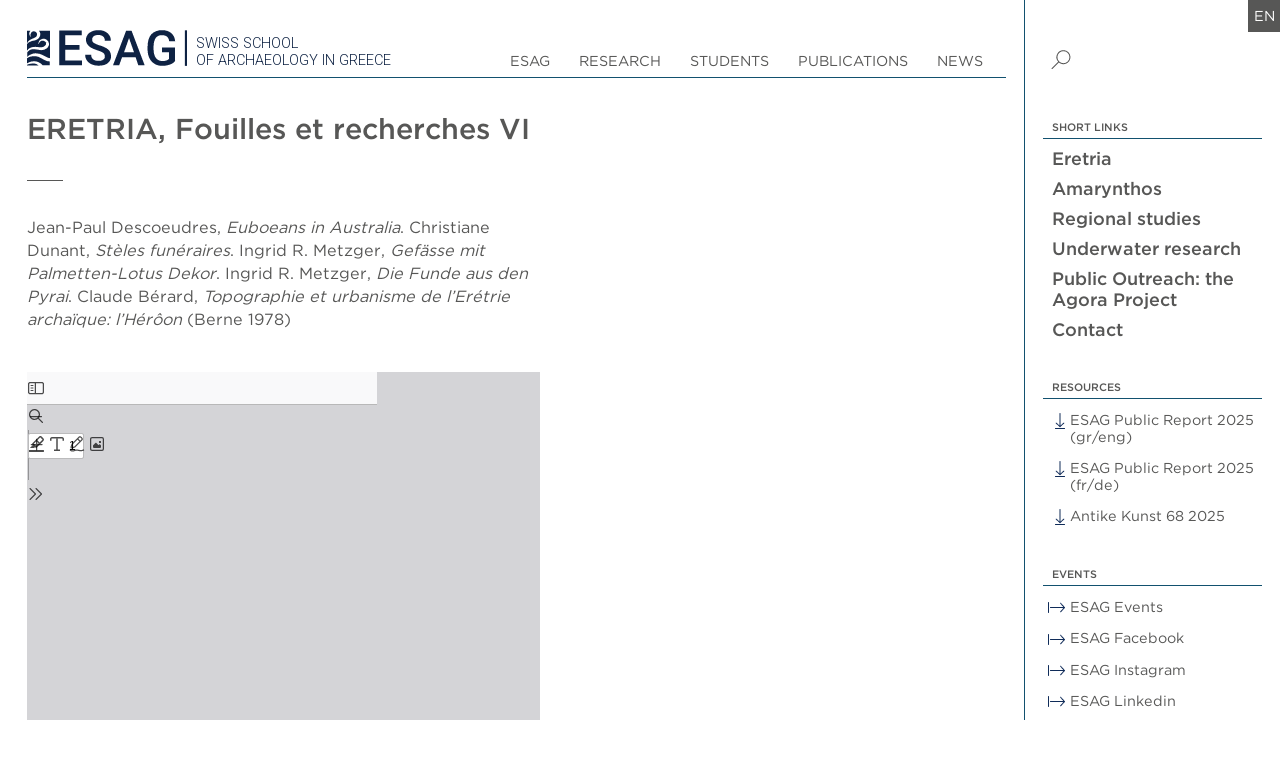

--- FILE ---
content_type: text/html; charset=UTF-8
request_url: https://www.esag.swiss/eretria-series/eretria-vi/eretria-fouilles-et-recherches-vi/
body_size: 11410
content:
<!doctype html>
<html class="no-js" lang="fr">
<head>
    <meta charset="utf-8">
    <meta http-equiv="X-UA-Compatible" content="IE=edge,chrome=1">
    <meta name="viewport" content="width=device-width, initial-scale=1">
    <link rel="stylesheet" type="text/css" href="https://cloud.typography.com/7189932/6852572/css/fonts.css" />

    <link rel="apple-touch-icon" sizes="180x180" href="https://www.esag.swiss/wp-content/themes/esag/assets/img/favicon/apple-touch-icon.png">
    <link rel="icon" type="image/png" sizes="32x32" href="https://www.esag.swiss/wp-content/themes/esag/assets/img/favicon/favicon-32x32.png">
    <link rel="icon" type="image/png" sizes="16x16" href="https://www.esag.swiss/wp-content/themes/esag/assets/img/favicon/favicon-16x16.png">
    <link rel="manifest" href="https://www.esag.swiss/wp-content/themes/esag/assets/img/favicon/site.webmanifest">
    <link rel="mask-icon" href="https://www.esag.swiss/wp-content/themes/esag/assets/img/favicon//safari-pinned-tab.svg" color="#5bbad5">
    <meta name="msapplication-TileColor" content="#ffc40d">
    <meta name="theme-color" content="#ffffff">

    <script>document.createElement( "picture" );</script>
    <meta name='robots' content='index, follow, max-image-preview:large, max-snippet:-1, max-video-preview:-1' />
<link rel="alternate" hreflang="en" href="https://www.esag.swiss/eretria-series/eretria-vi/eretria-fouilles-et-recherches-vi/" />
<link rel="alternate" hreflang="x-default" href="https://www.esag.swiss/eretria-series/eretria-vi/eretria-fouilles-et-recherches-vi/" />

	<!-- This site is optimized with the Yoast SEO plugin v26.7 - https://yoast.com/wordpress/plugins/seo/ -->
	<title>ERETRIA, Fouilles et recherches VI - ESAG</title>
	<link rel="canonical" href="https://www.esag.swiss/eretria-series/eretria-vi/eretria-fouilles-et-recherches-vi/" />
	<meta property="og:locale" content="en_US" />
	<meta property="og:type" content="article" />
	<meta property="og:title" content="ERETRIA, Fouilles et recherches VI - ESAG" />
	<meta property="og:url" content="https://www.esag.swiss/eretria-series/eretria-vi/eretria-fouilles-et-recherches-vi/" />
	<meta property="og:site_name" content="ESAG" />
	<meta property="og:image" content="https://www.esag.swiss/wp-content/uploads/2021/02/Eretria_VI.jpg" />
	<meta property="og:image:width" content="1275" />
	<meta property="og:image:height" content="1775" />
	<meta property="og:image:type" content="image/jpeg" />
	<meta name="twitter:card" content="summary_large_image" />
	<script type="application/ld+json" class="yoast-schema-graph">{"@context":"https://schema.org","@graph":[{"@type":"WebPage","@id":"https://www.esag.swiss/eretria-series/eretria-vi/eretria-fouilles-et-recherches-vi/","url":"https://www.esag.swiss/eretria-series/eretria-vi/eretria-fouilles-et-recherches-vi/","name":"ERETRIA, Fouilles et recherches VI - ESAG","isPartOf":{"@id":"https://www.esag.swiss/#website"},"primaryImageOfPage":{"@id":"https://www.esag.swiss/eretria-series/eretria-vi/eretria-fouilles-et-recherches-vi/#primaryimage"},"image":{"@id":"https://www.esag.swiss/eretria-series/eretria-vi/eretria-fouilles-et-recherches-vi/#primaryimage"},"thumbnailUrl":"https://www.esag.swiss/wp-content/uploads/2021/02/Eretria_VI.jpg","datePublished":"2021-02-11T11:07:42+00:00","breadcrumb":{"@id":"https://www.esag.swiss/eretria-series/eretria-vi/eretria-fouilles-et-recherches-vi/#breadcrumb"},"inLanguage":"en-US","potentialAction":[{"@type":"ReadAction","target":["https://www.esag.swiss/eretria-series/eretria-vi/eretria-fouilles-et-recherches-vi/"]}]},{"@type":"ImageObject","inLanguage":"en-US","@id":"https://www.esag.swiss/eretria-series/eretria-vi/eretria-fouilles-et-recherches-vi/#primaryimage","url":"https://www.esag.swiss/wp-content/uploads/2021/02/Eretria_VI.jpg","contentUrl":"https://www.esag.swiss/wp-content/uploads/2021/02/Eretria_VI.jpg","width":1275,"height":1775},{"@type":"BreadcrumbList","@id":"https://www.esag.swiss/eretria-series/eretria-vi/eretria-fouilles-et-recherches-vi/#breadcrumb","itemListElement":[{"@type":"ListItem","position":1,"name":"Accueil","item":"https://www.esag.swiss/"},{"@type":"ListItem","position":2,"name":"Eretria series","item":"https://www.esag.swiss/eretria-series/"},{"@type":"ListItem","position":3,"name":"Eretria VI","item":"https://www.esag.swiss/eretria-series/eretria-vi/"},{"@type":"ListItem","position":4,"name":"ERETRIA, Fouilles et recherches VI"}]},{"@type":"WebSite","@id":"https://www.esag.swiss/#website","url":"https://www.esag.swiss/","name":"ESAG","description":"Swiss School of Archaeology in Greece","potentialAction":[{"@type":"SearchAction","target":{"@type":"EntryPoint","urlTemplate":"https://www.esag.swiss/?s={search_term_string}"},"query-input":{"@type":"PropertyValueSpecification","valueRequired":true,"valueName":"search_term_string"}}],"inLanguage":"en-US"}]}</script>
	<!-- / Yoast SEO plugin. -->


<link rel='dns-prefetch' href='//cdnjs.cloudflare.com' />
<link rel="alternate" title="oEmbed (JSON)" type="application/json+oembed" href="https://www.esag.swiss/wp-json/oembed/1.0/embed?url=https%3A%2F%2Fwww.esag.swiss%2Feretria-series%2Feretria-vi%2Feretria-fouilles-et-recherches-vi%2F" />
<link rel="alternate" title="oEmbed (XML)" type="text/xml+oembed" href="https://www.esag.swiss/wp-json/oembed/1.0/embed?url=https%3A%2F%2Fwww.esag.swiss%2Feretria-series%2Feretria-vi%2Feretria-fouilles-et-recherches-vi%2F&#038;format=xml" />
<style id='wp-img-auto-sizes-contain-inline-css' type='text/css'>
img:is([sizes=auto i],[sizes^="auto," i]){contain-intrinsic-size:3000px 1500px}
/*# sourceURL=wp-img-auto-sizes-contain-inline-css */
</style>
<link rel='stylesheet' id='wp-block-library-css' href='https://www.esag.swiss/wp-includes/css/dist/block-library/style.min.css' type='text/css' media='all' />
<style id='global-styles-inline-css' type='text/css'>
:root{--wp--preset--aspect-ratio--square: 1;--wp--preset--aspect-ratio--4-3: 4/3;--wp--preset--aspect-ratio--3-4: 3/4;--wp--preset--aspect-ratio--3-2: 3/2;--wp--preset--aspect-ratio--2-3: 2/3;--wp--preset--aspect-ratio--16-9: 16/9;--wp--preset--aspect-ratio--9-16: 9/16;--wp--preset--color--black: #000000;--wp--preset--color--cyan-bluish-gray: #abb8c3;--wp--preset--color--white: #ffffff;--wp--preset--color--pale-pink: #f78da7;--wp--preset--color--vivid-red: #cf2e2e;--wp--preset--color--luminous-vivid-orange: #ff6900;--wp--preset--color--luminous-vivid-amber: #fcb900;--wp--preset--color--light-green-cyan: #7bdcb5;--wp--preset--color--vivid-green-cyan: #00d084;--wp--preset--color--pale-cyan-blue: #8ed1fc;--wp--preset--color--vivid-cyan-blue: #0693e3;--wp--preset--color--vivid-purple: #9b51e0;--wp--preset--gradient--vivid-cyan-blue-to-vivid-purple: linear-gradient(135deg,rgb(6,147,227) 0%,rgb(155,81,224) 100%);--wp--preset--gradient--light-green-cyan-to-vivid-green-cyan: linear-gradient(135deg,rgb(122,220,180) 0%,rgb(0,208,130) 100%);--wp--preset--gradient--luminous-vivid-amber-to-luminous-vivid-orange: linear-gradient(135deg,rgb(252,185,0) 0%,rgb(255,105,0) 100%);--wp--preset--gradient--luminous-vivid-orange-to-vivid-red: linear-gradient(135deg,rgb(255,105,0) 0%,rgb(207,46,46) 100%);--wp--preset--gradient--very-light-gray-to-cyan-bluish-gray: linear-gradient(135deg,rgb(238,238,238) 0%,rgb(169,184,195) 100%);--wp--preset--gradient--cool-to-warm-spectrum: linear-gradient(135deg,rgb(74,234,220) 0%,rgb(151,120,209) 20%,rgb(207,42,186) 40%,rgb(238,44,130) 60%,rgb(251,105,98) 80%,rgb(254,248,76) 100%);--wp--preset--gradient--blush-light-purple: linear-gradient(135deg,rgb(255,206,236) 0%,rgb(152,150,240) 100%);--wp--preset--gradient--blush-bordeaux: linear-gradient(135deg,rgb(254,205,165) 0%,rgb(254,45,45) 50%,rgb(107,0,62) 100%);--wp--preset--gradient--luminous-dusk: linear-gradient(135deg,rgb(255,203,112) 0%,rgb(199,81,192) 50%,rgb(65,88,208) 100%);--wp--preset--gradient--pale-ocean: linear-gradient(135deg,rgb(255,245,203) 0%,rgb(182,227,212) 50%,rgb(51,167,181) 100%);--wp--preset--gradient--electric-grass: linear-gradient(135deg,rgb(202,248,128) 0%,rgb(113,206,126) 100%);--wp--preset--gradient--midnight: linear-gradient(135deg,rgb(2,3,129) 0%,rgb(40,116,252) 100%);--wp--preset--font-size--small: 13px;--wp--preset--font-size--medium: 20px;--wp--preset--font-size--large: 36px;--wp--preset--font-size--x-large: 42px;--wp--preset--spacing--20: 0.44rem;--wp--preset--spacing--30: 0.67rem;--wp--preset--spacing--40: 1rem;--wp--preset--spacing--50: 1.5rem;--wp--preset--spacing--60: 2.25rem;--wp--preset--spacing--70: 3.38rem;--wp--preset--spacing--80: 5.06rem;--wp--preset--shadow--natural: 6px 6px 9px rgba(0, 0, 0, 0.2);--wp--preset--shadow--deep: 12px 12px 50px rgba(0, 0, 0, 0.4);--wp--preset--shadow--sharp: 6px 6px 0px rgba(0, 0, 0, 0.2);--wp--preset--shadow--outlined: 6px 6px 0px -3px rgb(255, 255, 255), 6px 6px rgb(0, 0, 0);--wp--preset--shadow--crisp: 6px 6px 0px rgb(0, 0, 0);}:where(.is-layout-flex){gap: 0.5em;}:where(.is-layout-grid){gap: 0.5em;}body .is-layout-flex{display: flex;}.is-layout-flex{flex-wrap: wrap;align-items: center;}.is-layout-flex > :is(*, div){margin: 0;}body .is-layout-grid{display: grid;}.is-layout-grid > :is(*, div){margin: 0;}:where(.wp-block-columns.is-layout-flex){gap: 2em;}:where(.wp-block-columns.is-layout-grid){gap: 2em;}:where(.wp-block-post-template.is-layout-flex){gap: 1.25em;}:where(.wp-block-post-template.is-layout-grid){gap: 1.25em;}.has-black-color{color: var(--wp--preset--color--black) !important;}.has-cyan-bluish-gray-color{color: var(--wp--preset--color--cyan-bluish-gray) !important;}.has-white-color{color: var(--wp--preset--color--white) !important;}.has-pale-pink-color{color: var(--wp--preset--color--pale-pink) !important;}.has-vivid-red-color{color: var(--wp--preset--color--vivid-red) !important;}.has-luminous-vivid-orange-color{color: var(--wp--preset--color--luminous-vivid-orange) !important;}.has-luminous-vivid-amber-color{color: var(--wp--preset--color--luminous-vivid-amber) !important;}.has-light-green-cyan-color{color: var(--wp--preset--color--light-green-cyan) !important;}.has-vivid-green-cyan-color{color: var(--wp--preset--color--vivid-green-cyan) !important;}.has-pale-cyan-blue-color{color: var(--wp--preset--color--pale-cyan-blue) !important;}.has-vivid-cyan-blue-color{color: var(--wp--preset--color--vivid-cyan-blue) !important;}.has-vivid-purple-color{color: var(--wp--preset--color--vivid-purple) !important;}.has-black-background-color{background-color: var(--wp--preset--color--black) !important;}.has-cyan-bluish-gray-background-color{background-color: var(--wp--preset--color--cyan-bluish-gray) !important;}.has-white-background-color{background-color: var(--wp--preset--color--white) !important;}.has-pale-pink-background-color{background-color: var(--wp--preset--color--pale-pink) !important;}.has-vivid-red-background-color{background-color: var(--wp--preset--color--vivid-red) !important;}.has-luminous-vivid-orange-background-color{background-color: var(--wp--preset--color--luminous-vivid-orange) !important;}.has-luminous-vivid-amber-background-color{background-color: var(--wp--preset--color--luminous-vivid-amber) !important;}.has-light-green-cyan-background-color{background-color: var(--wp--preset--color--light-green-cyan) !important;}.has-vivid-green-cyan-background-color{background-color: var(--wp--preset--color--vivid-green-cyan) !important;}.has-pale-cyan-blue-background-color{background-color: var(--wp--preset--color--pale-cyan-blue) !important;}.has-vivid-cyan-blue-background-color{background-color: var(--wp--preset--color--vivid-cyan-blue) !important;}.has-vivid-purple-background-color{background-color: var(--wp--preset--color--vivid-purple) !important;}.has-black-border-color{border-color: var(--wp--preset--color--black) !important;}.has-cyan-bluish-gray-border-color{border-color: var(--wp--preset--color--cyan-bluish-gray) !important;}.has-white-border-color{border-color: var(--wp--preset--color--white) !important;}.has-pale-pink-border-color{border-color: var(--wp--preset--color--pale-pink) !important;}.has-vivid-red-border-color{border-color: var(--wp--preset--color--vivid-red) !important;}.has-luminous-vivid-orange-border-color{border-color: var(--wp--preset--color--luminous-vivid-orange) !important;}.has-luminous-vivid-amber-border-color{border-color: var(--wp--preset--color--luminous-vivid-amber) !important;}.has-light-green-cyan-border-color{border-color: var(--wp--preset--color--light-green-cyan) !important;}.has-vivid-green-cyan-border-color{border-color: var(--wp--preset--color--vivid-green-cyan) !important;}.has-pale-cyan-blue-border-color{border-color: var(--wp--preset--color--pale-cyan-blue) !important;}.has-vivid-cyan-blue-border-color{border-color: var(--wp--preset--color--vivid-cyan-blue) !important;}.has-vivid-purple-border-color{border-color: var(--wp--preset--color--vivid-purple) !important;}.has-vivid-cyan-blue-to-vivid-purple-gradient-background{background: var(--wp--preset--gradient--vivid-cyan-blue-to-vivid-purple) !important;}.has-light-green-cyan-to-vivid-green-cyan-gradient-background{background: var(--wp--preset--gradient--light-green-cyan-to-vivid-green-cyan) !important;}.has-luminous-vivid-amber-to-luminous-vivid-orange-gradient-background{background: var(--wp--preset--gradient--luminous-vivid-amber-to-luminous-vivid-orange) !important;}.has-luminous-vivid-orange-to-vivid-red-gradient-background{background: var(--wp--preset--gradient--luminous-vivid-orange-to-vivid-red) !important;}.has-very-light-gray-to-cyan-bluish-gray-gradient-background{background: var(--wp--preset--gradient--very-light-gray-to-cyan-bluish-gray) !important;}.has-cool-to-warm-spectrum-gradient-background{background: var(--wp--preset--gradient--cool-to-warm-spectrum) !important;}.has-blush-light-purple-gradient-background{background: var(--wp--preset--gradient--blush-light-purple) !important;}.has-blush-bordeaux-gradient-background{background: var(--wp--preset--gradient--blush-bordeaux) !important;}.has-luminous-dusk-gradient-background{background: var(--wp--preset--gradient--luminous-dusk) !important;}.has-pale-ocean-gradient-background{background: var(--wp--preset--gradient--pale-ocean) !important;}.has-electric-grass-gradient-background{background: var(--wp--preset--gradient--electric-grass) !important;}.has-midnight-gradient-background{background: var(--wp--preset--gradient--midnight) !important;}.has-small-font-size{font-size: var(--wp--preset--font-size--small) !important;}.has-medium-font-size{font-size: var(--wp--preset--font-size--medium) !important;}.has-large-font-size{font-size: var(--wp--preset--font-size--large) !important;}.has-x-large-font-size{font-size: var(--wp--preset--font-size--x-large) !important;}
/*# sourceURL=global-styles-inline-css */
</style>

<style id='classic-theme-styles-inline-css' type='text/css'>
/*! This file is auto-generated */
.wp-block-button__link{color:#fff;background-color:#32373c;border-radius:9999px;box-shadow:none;text-decoration:none;padding:calc(.667em + 2px) calc(1.333em + 2px);font-size:1.125em}.wp-block-file__button{background:#32373c;color:#fff;text-decoration:none}
/*# sourceURL=/wp-includes/css/classic-themes.min.css */
</style>
<link rel='stylesheet' id='cff_carousel_css-css' href='https://www.esag.swiss/wp-content/plugins/cff-extensions/cff-carousel/css/carousel.css' type='text/css' media='all' />
<link rel='stylesheet' id='cff-css' href='https://www.esag.swiss/wp-content/plugins/custom-facebook-feed-pro/assets/css/cff-style.min.css' type='text/css' media='all' />
<link rel='stylesheet' id='sb-font-awesome-css' href='https://www.esag.swiss/wp-content/plugins/custom-facebook-feed-pro/assets/css/font-awesome.min.css' type='text/css' media='all' />
<link rel='stylesheet' id='main-style-css' href='https://www.esag.swiss/wp-content/themes/esag/style.min.css' type='text/css' media='all' />
<link rel='stylesheet' id='ics-calendar-css' href='https://www.esag.swiss/wp-content/plugins/ics-calendar/assets/style.min.css' type='text/css' media='all' />
<script type="text/javascript" src="https://www.esag.swiss/wp-content/plugins/wp-sentry-integration/public/wp-sentry-browser.min.js" id="wp-sentry-browser-bundle-js"></script>
<script type="text/javascript" id="wp-sentry-browser-js-extra">
/* <![CDATA[ */
var wp_sentry = {"environment":"production","release":"unknown","context":{"tags":{"wordpress":"6.9","language":"en-US"}},"dsn":"https://6b2ef4c352c2459f98d6f103a7c1fdf6@sentry.hawaii.do/43"};
//# sourceURL=wp-sentry-browser-js-extra
/* ]]> */
</script>
<script type="text/javascript" src="https://www.esag.swiss/wp-content/plugins/wp-sentry-integration/public/wp-sentry-init.js" id="wp-sentry-browser-js"></script>
<script type="text/javascript" src="https://www.esag.swiss/wp-includes/js/jquery/jquery.min.js" id="jquery-core-js"></script>
<script type="text/javascript" src="https://www.esag.swiss/wp-includes/js/jquery/jquery-migrate.min.js" id="jquery-migrate-js"></script>
<script type="text/javascript" src="https://www.esag.swiss/wp-content/plugins/sitepress-multilingual-cms/templates/language-switchers/legacy-dropdown/script.min.js" id="wpml-legacy-dropdown-0-js"></script>
<script type="text/javascript" src="https://www.esag.swiss/wp-content/themes/esag/assets/js/vendor/ofi.min.js" id="ofi-js"></script>
<script type="text/javascript" async src="https://cdnjs.cloudflare.com/ajax/libs/picturefill/3.0.3/picturefill.min.js" id="picturefill-js"></script>
<script type="text/javascript" id="wpml-browser-redirect-js-extra">
/* <![CDATA[ */
var wpml_browser_redirect_params = {"pageLanguage":"en","languageUrls":{"en_us":"https://www.esag.swiss/eretria-series/eretria-vi/eretria-fouilles-et-recherches-vi/","en":"https://www.esag.swiss/eretria-series/eretria-vi/eretria-fouilles-et-recherches-vi/","us":"https://www.esag.swiss/eretria-series/eretria-vi/eretria-fouilles-et-recherches-vi/"},"cookie":{"name":"_icl_visitor_lang_js","domain":"www.esag.swiss","path":"/","expiration":24}};
//# sourceURL=wpml-browser-redirect-js-extra
/* ]]> */
</script>
<script type="text/javascript" src="https://www.esag.swiss/wp-content/plugins/sitepress-multilingual-cms/dist/js/browser-redirect/app.js" id="wpml-browser-redirect-js"></script>
<link rel="EditURI" type="application/rsd+xml" title="RSD" href="https://www.esag.swiss/xmlrpc.php?rsd" />
<meta name="generator" content="WordPress 6.9" />
<link rel='shortlink' href='https://www.esag.swiss/?p=12869' />
<meta name="generator" content="WPML ver:4.8.6 stt:1,4,3,13;" />
<!-- Custom Facebook Feed JS vars -->
<script type="text/javascript">
var cffsiteurl = "https://www.esag.swiss/wp-content/plugins";
var cffajaxurl = "https://www.esag.swiss/wp-admin/admin-ajax.php";


var cfflinkhashtags = "false";
</script>
<meta name="tec-api-version" content="v1"><meta name="tec-api-origin" content="https://www.esag.swiss"><link rel="alternate" href="https://www.esag.swiss/wp-json/tribe/events/v1/" />		<style type="text/css" id="wp-custom-css">
			.google-maps {
    position: relative;
    padding-bottom: 60%; 
    height: 0;
    overflow: hidden;
}
.google-maps iframe {
    position: absolute;
    top: 0;
    left: 0;
    width: 100% !important;
    height: 50% !important;
}		</style>
		
    <!-- Matomo -->
    <script type="text/javascript">
    var _paq = _paq || [];
    /* tracker methods like "setCustomDimension" should be called before "trackPageView" */
    _paq.push(['trackPageView']);
    _paq.push(['enableLinkTracking']);
    (function() {
        var u="//piwik.hawaii.do/";
        _paq.push(['setTrackerUrl', u+'piwik.php']);
        _paq.push(['setSiteId', '40']);
        var d=document, g=d.createElement('script'), s=d.getElementsByTagName('script')[0];
        g.type='text/javascript'; g.async=true; g.defer=true; g.src=u+'piwik.js'; s.parentNode.insertBefore(g,s);
    })();
    </script>
    <!-- End Matomo Code -->
</head>
<body class="wp-singular page-template-default page page-id-12869 page-child parent-pageid-627 wp-theme-esag tribe-no-js wpml-en">
<!--[if lt IE 10]>
    <p class="browserupgrade">Vous utilisez un <strong>vieux</strong> navigateur. Merci de le <a href="http://browsehappy.com/">mettre à jour</a> pour améliorer votre navigation.</p>
<![endif]-->

<div class="nav_sidebar navSidebar">
    <a id="my-close-button" class="navClose">
        <div class="menu-toggle-btn">
            <span></span>
            <span></span>
        </div>
    </a>

    <ul>
        <li><a>ESAG</a>
            <ul id="menu-menu-esag-top" class="subNav"><li id="menu-item-48" class="menu-item menu-item-type-post_type menu-item-object-page menu-item-has-children menu-item-48"><a href="https://www.esag.swiss/about-us/">About Us</a>
<ul class="sub-menu">
	<li id="menu-item-342" class="menu-item menu-item-type-post_type menu-item-object-page menu-item-342"><a href="https://www.esag.swiss/about-us/storyline/">Storyline</a></li>
	<li id="menu-item-46" class="menu-item menu-item-type-post_type menu-item-object-page menu-item-46"><a href="https://www.esag.swiss/about-us/foreigns-schools/">Foreign Schools</a></li>
</ul>
</li>
<li id="menu-item-51" class="menu-item menu-item-type-post_type menu-item-object-page menu-item-51"><a href="https://www.esag.swiss/facilities/">Facilities</a></li>
<li id="menu-item-42" class="menu-item menu-item-type-post_type menu-item-object-page menu-item-42"><a href="https://www.esag.swiss/about-us/funding/">Funding</a></li>
<li id="menu-item-17318" class="menu-item menu-item-type-post_type menu-item-object-page menu-item-17318"><a href="https://www.esag.swiss/amarynthos/agora-project/">Public Outreach</a></li>
<li id="menu-item-41" class="menu-item menu-item-type-post_type menu-item-object-page menu-item-41"><a href="https://www.esag.swiss/whos-who/">Who&#8217;s who</a></li>
<li id="menu-item-341" class="menu-item menu-item-type-post_type menu-item-object-page menu-item-341"><a href="https://www.esag.swiss/about-us/contact-us/">Contact us</a></li>
</ul>        </li>
        <li><a>Research</a>
            <ul id="menu-menu-research-top" class="subNav"><li id="menu-item-78" class="menu-item menu-item-type-post_type menu-item-object-page menu-item-78"><a href="https://www.esag.swiss/program/">2026 Program</a></li>
<li id="menu-item-77" class="menu-item menu-item-type-post_type menu-item-object-page menu-item-77"><a href="https://www.esag.swiss/information-about-permits/">Information about permits</a></li>
<li id="menu-item-76" class="menu-item menu-item-type-post_type menu-item-object-page menu-item-has-children menu-item-76"><a href="https://www.esag.swiss/eretria/">Eretria</a>
<ul class="sub-menu">
	<li id="menu-item-9389" class="menu-item menu-item-type-post_type menu-item-object-page menu-item-9389"><a href="https://www.esag.swiss/eretria/fieldwork-and-studies/">Fieldwork and studies</a></li>
	<li id="menu-item-982" class="menu-item menu-item-type-post_type menu-item-object-page menu-item-982"><a href="https://www.esag.swiss/eretria/museum/">Museum</a></li>
	<li id="menu-item-994" class="menu-item menu-item-type-post_type menu-item-object-page menu-item-994"><a href="https://www.esag.swiss/eretria/visit-site/">Site</a></li>
	<li id="menu-item-1064" class="menu-item menu-item-type-post_type menu-item-object-page menu-item-1064"><a href="https://www.esag.swiss/eretria/monuments/">Monuments</a></li>
	<li id="menu-item-1074" class="menu-item menu-item-type-post_type menu-item-object-page menu-item-1074"><a href="https://www.esag.swiss/eretria/nea-psara/">Nea Psara – 19th c. Eretria</a></li>
</ul>
</li>
<li id="menu-item-75" class="menu-item menu-item-type-post_type menu-item-object-page menu-item-has-children menu-item-75"><a href="https://www.esag.swiss/amarynthos/">Amarynthos</a>
<ul class="sub-menu">
	<li id="menu-item-1186" class="menu-item menu-item-type-post_type menu-item-object-page menu-item-1186"><a href="https://www.esag.swiss/amarynthos/sanctuary-of-artemis/">The Sanctuary of Artemis</a></li>
	<li id="menu-item-11917" class="menu-item menu-item-type-post_type menu-item-object-page menu-item-11917"><a href="https://www.esag.swiss/amarynthos/development-of-the-artemision-2/">The development of the Artemision</a></li>
	<li id="menu-item-13358" class="menu-item menu-item-type-post_type menu-item-object-page menu-item-13358"><a href="https://www.esag.swiss/amarynthos/agora-project/">The Agora project</a></li>
</ul>
</li>
<li id="menu-item-15076" class="menu-item menu-item-type-post_type menu-item-object-page menu-item-has-children menu-item-15076"><a href="https://www.esag.swiss/regional-studies-surveys/">Regional studies</a>
<ul class="sub-menu">
	<li id="menu-item-17821" class="menu-item menu-item-type-post_type menu-item-object-page menu-item-17821"><a href="https://www.esag.swiss/regional-studies-surveys/easp/">Eretria-Amarynthos Survey Project (EASP 2021-2025)</a></li>
	<li id="menu-item-15077" class="menu-item menu-item-type-post_type menu-item-object-page menu-item-15077"><a href="https://www.esag.swiss/regional-studies-surveys/drakospita/">The “dragon houses” of Euboea</a></li>
	<li id="menu-item-15078" class="menu-item menu-item-type-post_type menu-item-object-page menu-item-15078"><a href="https://www.esag.swiss/regional-studies-surveys/mazi/">Mazi Archaeological Project (MAP)</a></li>
</ul>
</li>
<li id="menu-item-14849" class="menu-item menu-item-type-post_type menu-item-object-page menu-item-has-children menu-item-14849"><a href="https://www.esag.swiss/underwater-research/">Underwater research</a>
<ul class="sub-menu">
	<li id="menu-item-19345" class="menu-item menu-item-type-post_type menu-item-object-page menu-item-19345"><a href="https://www.esag.swiss/underwater-research/eretria-harbour-project/">Eretria Harbour Project</a></li>
	<li id="menu-item-14850" class="menu-item menu-item-type-post_type menu-item-object-page menu-item-14850"><a href="https://www.esag.swiss/underwater-research/antikythera/">Antikythera</a></li>
	<li id="menu-item-1098" class="menu-item menu-item-type-post_type menu-item-object-page menu-item-1098"><a href="https://www.esag.swiss/underwater-research/kiladha/">Kiladha</a></li>
</ul>
</li>
</ul>        </li>
        <li><a>Students</a>
            <ul id="menu-menu-students-top" class="subNav"><li id="menu-item-81" class="menu-item menu-item-type-post_type menu-item-object-page menu-item-81"><a href="https://www.esag.swiss/how-to-apply/">How to apply</a></li>
<li id="menu-item-82" class="menu-item menu-item-type-post_type menu-item-object-page menu-item-82"><a href="https://www.esag.swiss/program/">2026 Program</a></li>
<li id="menu-item-551" class="menu-item menu-item-type-post_type menu-item-object-page menu-item-551"><a href="https://www.esag.swiss/hall-of-fame/">Hall of Fame</a></li>
</ul>        </li>
        <li><a>Publications</a>
            <ul id="menu-menu-publications-top" class="subNav"><li id="menu-item-1529" class="menu-item menu-item-type-post_type menu-item-object-page menu-item-1529"><a href="https://www.esag.swiss/publications/">ESAG publishing house</a></li>
<li id="menu-item-581" class="menu-item menu-item-type-post_type menu-item-object-page current-page-ancestor menu-item-581"><a href="https://www.esag.swiss/eretria-series/">ERETRIA series</a></li>
<li id="menu-item-18097" class="menu-item menu-item-type-post_type menu-item-object-page menu-item-18097"><a href="https://www.esag.swiss/amarynthos-series/">AMARYNTHOS series</a></li>
<li id="menu-item-841" class="menu-item menu-item-type-post_type menu-item-object-page menu-item-has-children menu-item-841"><a href="https://www.esag.swiss/public-reports/">Archaeological reports</a>
<ul class="sub-menu">
	<li id="menu-item-19589" class="menu-item menu-item-type-post_type menu-item-object-post menu-item-19589"><a href="https://www.esag.swiss/annual-report-2025/">Fieldwork 2025</a></li>
	<li id="menu-item-18278" class="menu-item menu-item-type-post_type menu-item-object-page menu-item-18278"><a href="https://www.esag.swiss/public-reports/fieldwork-2024/">Fieldwork 2024</a></li>
	<li id="menu-item-17147" class="menu-item menu-item-type-post_type menu-item-object-page menu-item-17147"><a href="https://www.esag.swiss/public-reports/fieldwork-2023/">Fieldwork 2023</a></li>
	<li id="menu-item-16005" class="menu-item menu-item-type-post_type menu-item-object-page menu-item-16005"><a href="https://www.esag.swiss/public-reports/fieldwork-2022/">Fieldwork 2022</a></li>
	<li id="menu-item-14438" class="menu-item menu-item-type-post_type menu-item-object-page menu-item-14438"><a href="https://www.esag.swiss/public-reports/fieldwork-2021/">Fieldwork 2021</a></li>
	<li id="menu-item-12139" class="menu-item menu-item-type-post_type menu-item-object-page menu-item-12139"><a href="https://www.esag.swiss/public-reports/fieldwork-2020/">Fieldwork 2020</a></li>
	<li id="menu-item-11522" class="menu-item menu-item-type-post_type menu-item-object-page menu-item-11522"><a href="https://www.esag.swiss/public-reports/fieldwork-2019/">Fieldwork 2019</a></li>
	<li id="menu-item-10486" class="menu-item menu-item-type-post_type menu-item-object-page menu-item-10486"><a href="https://www.esag.swiss/public-reports/fieldwork-2018/">Fieldwork 2018</a></li>
	<li id="menu-item-868" class="menu-item menu-item-type-post_type menu-item-object-page menu-item-868"><a href="https://www.esag.swiss/public-reports/fieldwork-2017/">Fieldwork 2017</a></li>
	<li id="menu-item-891" class="menu-item menu-item-type-post_type menu-item-object-page menu-item-891"><a href="https://www.esag.swiss/public-reports/fieldwork-2016/">Fieldwork 2016</a></li>
</ul>
</li>
<li id="menu-item-786" class="menu-item menu-item-type-post_type menu-item-object-page menu-item-786"><a href="https://www.esag.swiss/antike-kunst-reports/">Antike Kunst reports</a></li>
<li id="menu-item-1139" class="menu-item menu-item-type-post_type menu-item-object-page menu-item-1139"><a href="https://www.esag.swiss/eretria-exhibition-catalog/">Eretria catalog</a></li>
<li id="menu-item-1158" class="menu-item menu-item-type-post_type menu-item-object-page menu-item-1158"><a href="https://www.esag.swiss/eretria-guide-2004/">Eretria guide</a></li>
</ul>        </li>
        <li><a href="https://www.esag.swiss/news/">News</a>
        </li>
    </ul>
</div>

<div id="main-wrapper">

<header>
    <div class="header-wrapper">
        <a href="https://www.esag.swiss" id="logo">
            <div class="logo-img">
                <!-- <img src="https://www.esag.swiss/wp-content/themes/esag/assets/img/esag-logo.svg"> -->
                <svg xmlns="http://www.w3.org/2000/svg" viewBox="0 0 82.8 18.5">
                <path d="M27.2 10.2h-7.4v5.5h8.6v2.5H16.7V.2h11.6v2.5h-8.5v5h7.4v2.5z"/>
                <path d="M40.3 13.6c0-.8-.3-1.4-.8-1.8-.6-.4-1.6-.9-3-1.3-1.4-.5-2.6-1-3.5-1.5-1.6-1-2.5-2.4-2.5-4 0-1.4.6-2.6 1.8-3.6C33.5.5 35.1 0 37 0c1.2 0 2.4.2 3.3.7 1 .5 1.7 1.1 2.3 2 .6.8.8 1.8.8 2.8h-3.1c0-.9-.3-1.7-.9-2.2-.6-.5-1.4-.8-2.5-.8-1 0-1.8.2-2.4.7s-.8 1-.8 1.8c0 .7.3 1.2.9 1.6.6.4 1.6.9 3 1.3s2.5.9 3.4 1.4c.8.5 1.5 1.1 1.9 1.8.4.7.6 1.5.6 2.4 0 1.5-.6 2.7-1.7 3.6-1.1.9-2.7 1.3-4.7 1.3-1.3 0-2.5-.2-3.6-.7s-1.9-1.1-2.5-2c-.6-.8-.9-1.8-.9-3h3.1c0 1 .3 1.8 1 2.4.7.6 1.6.8 2.9.8 1.1 0 1.9-.2 2.4-.7.6-.3.8-.9.8-1.6z"/>
                <path d="M56.2 14h-7l-1.5 4.2h-3.2L51.3.3h2.8l6.8 17.9h-3.3L56.2 14zm-6-2.5h5.2l-2.6-7.4-2.6 7.4z"/>
                <path d="M76.7 15.9c-.6.8-1.5 1.5-2.7 1.9-1.2.4-2.5.7-3.9.7-1.5 0-2.8-.3-4-1s-2.1-1.7-2.7-2.9-1-2.8-1-4.4V8.6c0-2.7.6-4.8 1.9-6.4C65.7.8 67.5 0 69.8 0c2 0 3.6.5 4.8 1.5s1.9 2.4 2.1 4.3h-3.1c-.3-2.2-1.6-3.2-3.8-3.2-1.4 0-2.5.5-3.2 1.5-.7 1-1.1 2.5-1.1 4.4v1.4c0 1.9.4 3.4 1.2 4.5s2 1.6 3.4 1.6c1.6 0 2.7-.4 3.4-1.1v-3.5h-3.7V9h6.8v6.9z"/>
                <rect x="81.7" y=".1" width="1.1" height="18.4"/>
                <path d="M1.5 5.1c.7-.5 1.8-.8 2.5-1.2.4-.2.7-.4.9-.7.1-.2.2-.4.2-.5 0-.1.1-.3.1-.3v-.2c0-.3-.1-.6-.3-.9L4.5.9C4.3.8 4.2.8 4 .7c-.3-.1-.7-.1-1 0-.3.1-.6.3-.8.6-.1.1-.1.2-.2.4-.1.1-.1.3-.2.4v.7c.1.2.1.4.2.5 0 .1.1.2.1.2s-.1-.1-.2-.1c-.1-.1-.2-.2-.4-.5-.1-.2-.3-.4-.3-.8v-.6c0-.2.1-.4.2-.6.1-.2.2-.4.4-.6H0V7c0-.1.1-.2.1-.3.2-.5.6-1.2 1.4-1.6z"/>
                <path d="M5.1 17.7c-.1-.1-.3-.1-.4-.2-.4-.2-1.3-.2-1.3-.2h-.5c-.3 0-.6 0-.8.1-.9 0-1.6.3-2.1.6v.3h6c-.2-.1-.3-.2-.5-.3-.1-.2-.2-.2-.4-.3z"/>
                <path d="M6.1.3c.5.5.8 1.2.8 1.9 0 .2 0 .4-.1.5 0 .2 0 .2-.1.4-.1.3-.3.6-.5.9-.4.5-1 .9-1.5 1.1-.6.3-1.1.3-1.6.4-.4.2-.8.2-1.2.4-.7.2-1.2.5-1.5.9-.2.1-.3.3-.4.4v3.4l.1-.1c.1-.1.1-.2.2-.2 0 0 0-.1.1-.1l.1-.2c.2-.2.3-.4.6-.5.4-.3 1-.6 1.7-.7.6-.1 1.3-.2 2-.1 1.3.1 2.6.3 3.6 0l.2-.1.1-.1c.1-.1.2-.1.3-.2l.2-.1.1-.1.3-.3c.2-.3.3-.7.3-1.1v-.1-.1-.1l-.3-.2-.1-.1-.1-.2c-.1 0-.2-.1-.3-.1-.3-.3-.8-.3-1.2-.3h-.3c-.1 0-.2.1-.3.1-.1 0-.2.1-.3.1v.2s-.1 0-.1.1c-.3.1-.5.4-.6.6 0 .1-.1.2-.1.3 0 .1 0 .2-.1.3v.2S6 7.3 6 7.2v-.3-.4c0-.3.2-.7.4-1 0-.1 0-.1.1-.2l.1-.1c.2 0 .2-.1.3-.2.1 0 .3-.1.4-.2.1-.1.3-.1.4-.2.6-.2 1.3-.2 2 .1.2.1.3.1.5.3l.2.2.1.1.1.1c.2.1.5.6.6 1 .3.7.2 1.6-.3 2.3-.1.2-.3.3-.4.5l-.1.1-.1.1-.2.1c-.1.1-.4.2-.6.3l-.3.2c-.1 0-.2 0-.3.1-.8.3-1.6.3-2.3.2-.7-.1-1.4-.3-2-.3-.6-.1-1.1-.2-1.6-.1h-.4c-.1 0-.2.1-.3.1-.2 0-.4.1-.6.2l-.6.3-.1.1-.1.1c-.1.1-.2.1-.2.2-.2.1-.3.2-.4.4l-.2.2V14c.1-.2.3-.4.5-.6.4-.4 1-.7 1.6-.9.6-.3 1.3-.5 2-.5.8 0 1.6.1 2.4.3 1.6.5 3 1.5 4.3 2 .3.1.7.2 1 .2V.3H6.1z"/>
                <path d="M8 14.9c-.7-.4-1.3-.7-1.9-1-.6-.2-1.3-.4-1.9-.4-.6 0-1.2 0-1.8.1-.6.1-1 .2-1.4.4-.4.2-.7.4-1 .6l-.1.1v2.6c.5-.3 1.1-.7 1.8-.9.3-.1.6-.2 1-.2.2 0 .3 0 .5-.1h.6c.8 0 1.7.2 2.4.6.8.4 1.4.9 1.9 1.5h3.7v-2c-.5 0-1.1-.1-1.5-.2-.8-.3-1.6-.7-2.3-1.1z"/>
                <polygon points="9.4 8.1 9.4 8.1 9.4 8.1"/>
                <path d="M10.5 9.1z"/>
                <path d="M10.5 9.1s0 .1 0 0z"/>
                <path d="M9.5 6.1c-.1-.1 0-.1 0 0z"/>
                <path d="M9.4 8.1s0-.1 0 0z"/>
                <path d="M9.4 8.1c-.1 0-.1 0 0 0z"/>
                <polygon points="9.4 8.1 9.4 8.1 9.4 8.1"/>
                </svg>

            </div>
            <div class="logo-text">
                Swiss School<br>of Archaeology in Greece            </div>
        </a>
        <nav id="mainNav">
            <ul>
                <li><a>ESAG</a>
                    <ul id="menu-menu-esag-top-1" class="subNav"><li class="menu-item menu-item-type-post_type menu-item-object-page menu-item-has-children menu-item-48"><a href="https://www.esag.swiss/about-us/">About Us</a>
<ul class="sub-menu">
	<li class="menu-item menu-item-type-post_type menu-item-object-page menu-item-342"><a href="https://www.esag.swiss/about-us/storyline/">Storyline</a></li>
	<li class="menu-item menu-item-type-post_type menu-item-object-page menu-item-46"><a href="https://www.esag.swiss/about-us/foreigns-schools/">Foreign Schools</a></li>
</ul>
</li>
<li class="menu-item menu-item-type-post_type menu-item-object-page menu-item-51"><a href="https://www.esag.swiss/facilities/">Facilities</a></li>
<li class="menu-item menu-item-type-post_type menu-item-object-page menu-item-42"><a href="https://www.esag.swiss/about-us/funding/">Funding</a></li>
<li class="menu-item menu-item-type-post_type menu-item-object-page menu-item-17318"><a href="https://www.esag.swiss/amarynthos/agora-project/">Public Outreach</a></li>
<li class="menu-item menu-item-type-post_type menu-item-object-page menu-item-41"><a href="https://www.esag.swiss/whos-who/">Who&#8217;s who</a></li>
<li class="menu-item menu-item-type-post_type menu-item-object-page menu-item-341"><a href="https://www.esag.swiss/about-us/contact-us/">Contact us</a></li>
</ul>                </li>
                <li><a>Research</a>
                    <ul id="menu-menu-research-top-1" class="subNav"><li class="menu-item menu-item-type-post_type menu-item-object-page menu-item-78"><a href="https://www.esag.swiss/program/">2026 Program</a></li>
<li class="menu-item menu-item-type-post_type menu-item-object-page menu-item-77"><a href="https://www.esag.swiss/information-about-permits/">Information about permits</a></li>
<li class="menu-item menu-item-type-post_type menu-item-object-page menu-item-has-children menu-item-76"><a href="https://www.esag.swiss/eretria/">Eretria</a>
<ul class="sub-menu">
	<li class="menu-item menu-item-type-post_type menu-item-object-page menu-item-9389"><a href="https://www.esag.swiss/eretria/fieldwork-and-studies/">Fieldwork and studies</a></li>
	<li class="menu-item menu-item-type-post_type menu-item-object-page menu-item-982"><a href="https://www.esag.swiss/eretria/museum/">Museum</a></li>
	<li class="menu-item menu-item-type-post_type menu-item-object-page menu-item-994"><a href="https://www.esag.swiss/eretria/visit-site/">Site</a></li>
	<li class="menu-item menu-item-type-post_type menu-item-object-page menu-item-1064"><a href="https://www.esag.swiss/eretria/monuments/">Monuments</a></li>
	<li class="menu-item menu-item-type-post_type menu-item-object-page menu-item-1074"><a href="https://www.esag.swiss/eretria/nea-psara/">Nea Psara – 19th c. Eretria</a></li>
</ul>
</li>
<li class="menu-item menu-item-type-post_type menu-item-object-page menu-item-has-children menu-item-75"><a href="https://www.esag.swiss/amarynthos/">Amarynthos</a>
<ul class="sub-menu">
	<li class="menu-item menu-item-type-post_type menu-item-object-page menu-item-1186"><a href="https://www.esag.swiss/amarynthos/sanctuary-of-artemis/">The Sanctuary of Artemis</a></li>
	<li class="menu-item menu-item-type-post_type menu-item-object-page menu-item-11917"><a href="https://www.esag.swiss/amarynthos/development-of-the-artemision-2/">The development of the Artemision</a></li>
	<li class="menu-item menu-item-type-post_type menu-item-object-page menu-item-13358"><a href="https://www.esag.swiss/amarynthos/agora-project/">The Agora project</a></li>
</ul>
</li>
<li class="menu-item menu-item-type-post_type menu-item-object-page menu-item-has-children menu-item-15076"><a href="https://www.esag.swiss/regional-studies-surveys/">Regional studies</a>
<ul class="sub-menu">
	<li class="menu-item menu-item-type-post_type menu-item-object-page menu-item-17821"><a href="https://www.esag.swiss/regional-studies-surveys/easp/">Eretria-Amarynthos Survey Project (EASP 2021-2025)</a></li>
	<li class="menu-item menu-item-type-post_type menu-item-object-page menu-item-15077"><a href="https://www.esag.swiss/regional-studies-surveys/drakospita/">The “dragon houses” of Euboea</a></li>
	<li class="menu-item menu-item-type-post_type menu-item-object-page menu-item-15078"><a href="https://www.esag.swiss/regional-studies-surveys/mazi/">Mazi Archaeological Project (MAP)</a></li>
</ul>
</li>
<li class="menu-item menu-item-type-post_type menu-item-object-page menu-item-has-children menu-item-14849"><a href="https://www.esag.swiss/underwater-research/">Underwater research</a>
<ul class="sub-menu">
	<li class="menu-item menu-item-type-post_type menu-item-object-page menu-item-19345"><a href="https://www.esag.swiss/underwater-research/eretria-harbour-project/">Eretria Harbour Project</a></li>
	<li class="menu-item menu-item-type-post_type menu-item-object-page menu-item-14850"><a href="https://www.esag.swiss/underwater-research/antikythera/">Antikythera</a></li>
	<li class="menu-item menu-item-type-post_type menu-item-object-page menu-item-1098"><a href="https://www.esag.swiss/underwater-research/kiladha/">Kiladha</a></li>
</ul>
</li>
</ul>                </li>
                <li><a>Students</a>
                    <ul id="menu-menu-students-top-1" class="subNav"><li class="menu-item menu-item-type-post_type menu-item-object-page menu-item-81"><a href="https://www.esag.swiss/how-to-apply/">How to apply</a></li>
<li class="menu-item menu-item-type-post_type menu-item-object-page menu-item-82"><a href="https://www.esag.swiss/program/">2026 Program</a></li>
<li class="menu-item menu-item-type-post_type menu-item-object-page menu-item-551"><a href="https://www.esag.swiss/hall-of-fame/">Hall of Fame</a></li>
</ul>                </li>
                <li><a>Publications</a>
                    <ul id="menu-menu-publications-top-1" class="subNav"><li class="menu-item menu-item-type-post_type menu-item-object-page menu-item-1529"><a href="https://www.esag.swiss/publications/">ESAG publishing house</a></li>
<li class="menu-item menu-item-type-post_type menu-item-object-page current-page-ancestor menu-item-581"><a href="https://www.esag.swiss/eretria-series/">ERETRIA series</a></li>
<li class="menu-item menu-item-type-post_type menu-item-object-page menu-item-18097"><a href="https://www.esag.swiss/amarynthos-series/">AMARYNTHOS series</a></li>
<li class="menu-item menu-item-type-post_type menu-item-object-page menu-item-has-children menu-item-841"><a href="https://www.esag.swiss/public-reports/">Archaeological reports</a>
<ul class="sub-menu">
	<li class="menu-item menu-item-type-post_type menu-item-object-post menu-item-19589"><a href="https://www.esag.swiss/annual-report-2025/">Fieldwork 2025</a></li>
	<li class="menu-item menu-item-type-post_type menu-item-object-page menu-item-18278"><a href="https://www.esag.swiss/public-reports/fieldwork-2024/">Fieldwork 2024</a></li>
	<li class="menu-item menu-item-type-post_type menu-item-object-page menu-item-17147"><a href="https://www.esag.swiss/public-reports/fieldwork-2023/">Fieldwork 2023</a></li>
	<li class="menu-item menu-item-type-post_type menu-item-object-page menu-item-16005"><a href="https://www.esag.swiss/public-reports/fieldwork-2022/">Fieldwork 2022</a></li>
	<li class="menu-item menu-item-type-post_type menu-item-object-page menu-item-14438"><a href="https://www.esag.swiss/public-reports/fieldwork-2021/">Fieldwork 2021</a></li>
	<li class="menu-item menu-item-type-post_type menu-item-object-page menu-item-12139"><a href="https://www.esag.swiss/public-reports/fieldwork-2020/">Fieldwork 2020</a></li>
	<li class="menu-item menu-item-type-post_type menu-item-object-page menu-item-11522"><a href="https://www.esag.swiss/public-reports/fieldwork-2019/">Fieldwork 2019</a></li>
	<li class="menu-item menu-item-type-post_type menu-item-object-page menu-item-10486"><a href="https://www.esag.swiss/public-reports/fieldwork-2018/">Fieldwork 2018</a></li>
	<li class="menu-item menu-item-type-post_type menu-item-object-page menu-item-868"><a href="https://www.esag.swiss/public-reports/fieldwork-2017/">Fieldwork 2017</a></li>
	<li class="menu-item menu-item-type-post_type menu-item-object-page menu-item-891"><a href="https://www.esag.swiss/public-reports/fieldwork-2016/">Fieldwork 2016</a></li>
</ul>
</li>
<li class="menu-item menu-item-type-post_type menu-item-object-page menu-item-786"><a href="https://www.esag.swiss/antike-kunst-reports/">Antike Kunst reports</a></li>
<li class="menu-item menu-item-type-post_type menu-item-object-page menu-item-1139"><a href="https://www.esag.swiss/eretria-exhibition-catalog/">Eretria catalog</a></li>
<li class="menu-item menu-item-type-post_type menu-item-object-page menu-item-1158"><a href="https://www.esag.swiss/eretria-guide-2004/">Eretria guide</a></li>
</ul>                </li>
                <li><a href="https://www.esag.swiss/news/">News</a>
                </li>
            </ul>
        </nav>
        <a id="my-button" class="navOpen">
            <div class="nav-name">Menu</div>
            <div class="menu-toggle-btn">
                <span></span>
                <span></span>
                <span></span>
            </div>
        </a>
        <div class="liner"></div>
    </div>
</header>

<div class="desktop-lang-selector lang-selector">
    <a href="#" class="selected-lang">en</a>
    <ul class="list-lang">
                    <li><a class="active" href="https://www.esag.swiss/eretria-series/eretria-vi/eretria-fouilles-et-recherches-vi/">en</a></li>
            </ul>
</div>


<nav id="sideNav">
    <div id="scroller">
        <form id="formSearch" action="https://www.esag.swiss">
            <label for="search">
                <svg xmlns="http://www.w3.org/2000/svg" viewBox="103.552 -641.419 15.601 15.601">
                  <g transform="translate(121.38 -677)">
                    <path d="M20.8,11a5.8,5.8,0,1,1-3.807,10.17l-5.313,5.313a.413.413,0,0,1-.569.006.421.421,0,0,1,.006-.575l5.307-5.307A5.8,5.8,0,0,1,20.8,11Zm0,.8a5,5,0,1,0,5,5A4.995,4.995,0,0,0,20.8,11.8Z" transform="translate(-28.828 24.581)"/>
                  </g>
                </svg>
            </label>
            <input type="text" name="s" id="search">
        </form>
        <span class="sub-section">Short links</span>
        <ul class="quick-links">
            <ul id="menu-menu-short-links" class="subNav"><li id="menu-item-1294" class="menu-item menu-item-type-post_type menu-item-object-page menu-item-1294"><a href="https://www.esag.swiss/eretria/">Eretria</a></li>
<li id="menu-item-1295" class="menu-item menu-item-type-post_type menu-item-object-page menu-item-1295"><a href="https://www.esag.swiss/amarynthos/">Amarynthos</a></li>
<li id="menu-item-15021" class="menu-item menu-item-type-post_type menu-item-object-page menu-item-15021"><a href="https://www.esag.swiss/regional-studies-surveys/">Regional studies</a></li>
<li id="menu-item-14844" class="menu-item menu-item-type-post_type menu-item-object-page menu-item-14844"><a href="https://www.esag.swiss/underwater-research/">Underwater research</a></li>
<li id="menu-item-13366" class="menu-item menu-item-type-post_type menu-item-object-page menu-item-13366"><a href="https://www.esag.swiss/amarynthos/agora-project/">Public Outreach: the Agora Project</a></li>
<li id="menu-item-1298" class="menu-item menu-item-type-post_type menu-item-object-page menu-item-1298"><a href="https://www.esag.swiss/about-us/contact-us/">Contact</a></li>
</ul>        </ul>

        <div class="download-links">
            <span class="sub-section">Resources</span>
                            <a href="https://www.esag.swiss/wp-content/uploads/2025/11/ΕτήσιοςΑπολογισμός_AnnualReport2025_web.pdf">ESAG Public Report 2025 (gr/eng)</a>
                            <a href="https://www.esag.swiss/wp-content/uploads/2025/11/RapportAnnuel_Jahresbericht2025-web.pdf">ESAG Public Report 2025 (fr/de)</a>
                            <a href="https://www.esag.swiss/wp-content/uploads/2025/10/AntK2025_68.pdf">Antike Kunst 68 2025</a>
                    </div>

        <div class="events-links">
            <span class="sub-section">Events</span>
            <ul class="quick-links">
                                    <li>
                        <a href="https://calendar.google.com/calendar/embed?src=bb2919b5983bd6d5264e2d415194dbf3843cdfe3b26cfba8ab6996d7bccd6829%40group.calendar.google.com&ctz=Europe%2FAthens">ESAG Events</a>
                    </li>
                                    <li>
                        <a href="https://www.facebook.com/esag.swiss/">ESAG Facebook</a>
                    </li>
                                    <li>
                        <a href="https://www.instagram.com/esag.swiss/">ESAG Instagram</a>
                    </li>
                                    <li>
                        <a href="https://ch.linkedin.com/company/esag-swiss">ESAG Linkedin</a>
                    </li>
                                    <li>
                        <a href="https://calendar.google.com/calendar/htmlembed?showNav=0&showDate=0&showPrint=0&showTabs=0&showCalendars=0&height=400&wkst=1&bgcolor=%23ffffff&src=b1tvje34b8mc2cst1l73tbjrfc@group.calendar.google.com&color=%232952A3&ctz=Europe/Athens">Athens Archaeology Events</a>
                    </li>
                            </ul>
        </div>
        <div class="bottom-links">
            <a href="https://www.esag.swiss/impressum/">Impressum</a>
        </div>


    </div>
</nav>
<div id="global-wrapper">

    <section class="page-content">
        <h1>ERETRIA, Fouilles et recherches VI</h1>

                    <section class="paragraph">
                <div class="paragraph-left">
                    <h2></h2>
                    <p>Jean-Paul Descoeudres, <em>Euboeans in Australia</em>. Christiane Dunant, <em>Stèles funéraires</em>. Ingrid R. Metzger, <em>Gefässe mit Palmetten-Lotus Dekor</em>. Ingrid R. Metzger, <em>Die Funde aus den Pyrai</em>. Claude Bérard, <em>Topographie et urbanisme de l’Erétrie archaïque: l’Hérôon</em> (Berne 1978)</p>
<p>&nbsp;</p>
                                            <a href="#pdfjs-viewer-skip" class="screen-reader-text">Skip to PDF content</a><div role="region" aria-label="PDF Viewer" id="pdfjs-viewer-skip"><iframe width="100%" height="800px" src="https://www.esag.swiss/wp-content/plugins/pdfjs-viewer-shortcode/pdfjs/web/viewer.php?file=https://www.esag.swiss/wp-content/uploads/2021/02/Eretria_VI.pdf&#038;attachment_id=0&#038;dButton=false&#038;pButton=false&#038;oButton=false&#038;sButton=true&#038;editButtons=true&#038;v=3.0.2&#038;_wpnonce=57cdd5942f#zoom=auto&#038;pagemode=none" title="PDF document: Eretria_VI.pdf" aria-label="PDF document: Eretria_VI.pdf" class="pdfjs-iframe" tabindex="0" loading="lazy" style="max-width: 100%;"></iframe></div>                                    </div>

                <div class="paragraph-right">
                                    </div>
            </section>
            </section>


            <footer>
                <div class="partner-links">
                    <span class="sub-section">In collaboration with</span>
                    <ul>
                                                                                <li>
                                <a href="https://www.unil.ch" target="_blank">
                                    <img src="https://www.esag.swiss/wp-content/uploads/2018/04/uni-lausanne@2x.png">
                                </a>
                            </li>
                                                                                <li>
                                <a href="https://www3.unifr.ch" target="_blank">
                                    <img src="https://www.esag.swiss/wp-content/uploads/2018/04/uni-fribourg@2x.png">
                                </a>
                            </li>
                                                                                <li>
                                <a href="https://www.uzh.ch" target="_blank">
                                    <img src="https://www.esag.swiss/wp-content/uploads/2018/04/uni-zurich@2x.png">
                                </a>
                            </li>
                                                                                <li>
                                <a href="https://www.unibe.ch" target="_blank">
                                    <img src="https://www.esag.swiss/wp-content/uploads/2018/04/uni-berne@2x.png">
                                </a>
                            </li>
                                                                                <li>
                                <a href="https://www.unibas.ch/" target="_blank">
                                    <img src="https://www.esag.swiss/wp-content/uploads/2018/04/uni-basel@2x.png">
                                </a>
                            </li>
                                                                                <li>
                                <a href="https://www.unine.ch/" target="_blank">
                                    <img src="https://www.esag.swiss/wp-content/uploads/2018/04/uni-neuchatel@2x.png">
                                </a>
                            </li>
                                                                                <li>
                                <a href="https://www.unige.ch/" target="_blank">
                                    <img src="https://www.esag.swiss/wp-content/uploads/2018/04/uni-geneve@2x.png">
                                </a>
                            </li>
                                            </ul>
                </div>
                <div class="lang-selector">
                    <ul>
                                                    <li><a class="active" href="https://www.esag.swiss/eretria-series/eretria-vi/eretria-fouilles-et-recherches-vi/">en</a></li>
                                            </ul>
                </div>
            </footer>
        </div> <!-- close global wrapper -->
    </div> <!-- close main wrapper -->
    <script type="speculationrules">
{"prefetch":[{"source":"document","where":{"and":[{"href_matches":"/*"},{"not":{"href_matches":["/wp-*.php","/wp-admin/*","/wp-content/uploads/*","/wp-content/*","/wp-content/plugins/*","/wp-content/themes/esag/*","/*\\?(.+)"]}},{"not":{"selector_matches":"a[rel~=\"nofollow\"]"}},{"not":{"selector_matches":".no-prefetch, .no-prefetch a"}}]},"eagerness":"conservative"}]}
</script>
		<script>
		( function ( body ) {
			'use strict';
			body.className = body.className.replace( /\btribe-no-js\b/, 'tribe-js' );
		} )( document.body );
		</script>
		<script> /* <![CDATA[ */var tribe_l10n_datatables = {"aria":{"sort_ascending":": activate to sort column ascending","sort_descending":": activate to sort column descending"},"length_menu":"Show _MENU_ entries","empty_table":"No data available in table","info":"Showing _START_ to _END_ of _TOTAL_ entries","info_empty":"Showing 0 to 0 of 0 entries","info_filtered":"(filtered from _MAX_ total entries)","zero_records":"No matching records found","search":"Search:","all_selected_text":"All items on this page were selected. ","select_all_link":"Select all pages","clear_selection":"Clear Selection.","pagination":{"all":"All","next":"Next","previous":"Previous"},"select":{"rows":{"0":"","_":": Selected %d rows","1":": Selected 1 row"}},"datepicker":{"dayNames":["Sunday","Monday","Tuesday","Wednesday","Thursday","Friday","Saturday"],"dayNamesShort":["Sun","Mon","Tue","Wed","Thu","Fri","Sat"],"dayNamesMin":["S","M","T","W","T","F","S"],"monthNames":["January","February","March","April","May","June","July","August","September","October","November","December"],"monthNamesShort":["January","February","March","April","May","June","July","August","September","October","November","December"],"monthNamesMin":["Jan","Feb","Mar","Apr","May","Jun","Jul","Aug","Sep","Oct","Nov","Dec"],"nextText":"Next","prevText":"Prev","currentText":"Today","closeText":"Done","today":"Today","clear":"Clear"}};/* ]]> */ </script><script type="text/javascript" src="https://www.esag.swiss/wp-content/plugins/the-events-calendar/common/build/js/user-agent.js" id="tec-user-agent-js"></script>
<script type="text/javascript" src="https://www.esag.swiss/wp-content/plugins/cff-extensions/cff-carousel/js/carousel.js" id="cff_carousel_js-js"></script>
<script type="text/javascript" id="cffscripts-js-extra">
/* <![CDATA[ */
var cffOptions = {"placeholder":"https://www.esag.swiss/wp-content/plugins/custom-facebook-feed-pro/assets/img/placeholder.png","resized_url":"http://www.esag.swiss/wp-content/uploads/sb-facebook-feed-images/","nonce":"f0f0b0bfc3"};
//# sourceURL=cffscripts-js-extra
/* ]]> */
</script>
<script type="text/javascript" src="https://www.esag.swiss/wp-content/plugins/custom-facebook-feed-pro/assets/js/cff-scripts.min.js" id="cffscripts-js"></script>
<script type="text/javascript" src="https://www.esag.swiss/wp-content/themes/esag/assets/js/main.min.js" id="main-js-js"></script>
<script type="text/javascript" src="https://cdnjs.cloudflare.com/ajax/libs/chocolat/0.4.21/js/jquery.chocolat.min.js" id="chocolat-js"></script>
<script type="text/javascript" src="https://www.esag.swiss/wp-content/themes/esag/assets/js/vendor/swiper.min.js" id="swiper-js"></script>
<script type="text/javascript" src="https://www.esag.swiss/wp-content/plugins/ics-calendar/assets/script.min.js" id="ics-calendar-js"></script>
<script type="text/javascript" id="ics-calendar-js-after">
/* <![CDATA[ */
var r34ics_ajax_obj = {"ajaxurl":"https:\/\/www.esag.swiss\/wp-admin\/admin-ajax.php","r34ics_nonce":"7a10bd1773"};
var ics_calendar_i18n = {"hide_past_events":"Hide past events","show_past_events":"Show past events"};
var r34ics_days_of_week_map = {"Sunday":"Sun","Monday":"Mon","Tuesday":"Tue","Wednesday":"Wed","Thursday":"Thu","Friday":"Fri","Saturday":"Sat"};
var r34ics_transients_expiration_ms = 3600000; var r34ics_ajax_interval;
//# sourceURL=ics-calendar-js-after
/* ]]> */
</script>
</body>
</html>


--- FILE ---
content_type: text/html; charset=UTF-8
request_url: https://www.esag.swiss/wp-content/plugins/pdfjs-viewer-shortcode/pdfjs/web/viewer.php?file=https://www.esag.swiss/wp-content/uploads/2021/02/Eretria_VI.pdf&attachment_id=0&dButton=false&pButton=false&oButton=false&sButton=true&editButtons=true&v=3.0.2&_wpnonce=57cdd5942f
body_size: 6843
content:
<!DOCTYPE html>
<!--
Copyright 2012 Mozilla Foundation

Licensed under the Apache License, Version 2.0 (the "License");
you may not use this file except in compliance with the License.
You may obtain a copy of the License at

    http://www.apache.org/licenses/LICENSE-2.0

Unless required by applicable law or agreed to in writing, software
distributed under the License is distributed on an "AS IS" BASIS,
WITHOUT WARRANTIES OR CONDITIONS OF ANY KIND, either express or implied.
See the License for the specific language governing permissions and
limitations under the License.

Adobe CMap resources are covered by their own copyright but the same license:

    Copyright 1990-2015 Adobe Systems Incorporated.

See https://github.com/adobe-type-tools/cmap-resources
-->
<html dir="ltr" mozdisallowselectionprint>
<head>
    <meta charset="utf-8">
    <meta name="viewport" content="width=device-width, initial-scale=1, maximum-scale=1">
    <meta name="google" content="notranslate">
    <title>PDF.js viewer</title>

    <!-- This snippet is used in production (included from viewer.html) -->
    <link rel="resource" type="application/l10n" href="locale/locale.json?v=3.0.2">
    <script src="../build/pdf.js?v=3.0.2" type="module"></script>

    <link rel="stylesheet" href="viewer.css?v=3.0.2">

    <script src="viewer.js?v=3.0.2" type="module"></script>
</head>

  <body tabindex="0">
    <span id="viewer-alert" class="visuallyHidden" role="alert"></span>
<div id="outerContainer">

    <div id="sidebarContainer">
        <div id="toolbarSidebar" class="toolbarHorizontalGroup">
            <div id="toolbarSidebarLeft">
            <div id="sidebarViewButtons" class="toolbarHorizontalGroup toggled" role="radiogroup">
              <button id="viewThumbnail" class="toolbarButton toggled" type="button" tabindex="0" data-l10n-id="pdfjs-thumbs-button" role="radio" aria-checked="true" aria-controls="thumbnailView">
                 <span data-l10n-id="pdfjs-thumbs-button-label"></span>
                    </button>
              <button id="viewOutline" class="toolbarButton" type="button" tabindex="0" data-l10n-id="pdfjs-document-outline-button" role="radio" aria-checked="false" aria-controls="outlineView">
                 <span data-l10n-id="pdfjs-document-outline-button-label"></span>
                    </button>
              <button id="viewAttachments" class="toolbarButton" type="button" tabindex="0" data-l10n-id="pdfjs-attachments-button" role="radio" aria-checked="false" aria-controls="attachmentsView">
                 <span data-l10n-id="pdfjs-attachments-button-label"></span>
                    </button>
              <button id="viewLayers" class="toolbarButton" type="button" tabindex="0" data-l10n-id="pdfjs-layers-button" role="radio" aria-checked="false" aria-controls="layersView">
                 <span data-l10n-id="pdfjs-layers-button-label"></span>
                    </button>
                </div>
            </div>

            <div id="toolbarSidebarRight">
            <div id="outlineOptionsContainer" class="toolbarHorizontalGroup">
                    <div class="verticalToolbarSeparator"></div>

              <button id="currentOutlineItem" class="toolbarButton" type="button" disabled="disabled" tabindex="0" data-l10n-id="pdfjs-current-outline-item-button">
                <span data-l10n-id="pdfjs-current-outline-item-button-label"></span>
                    </button>
                </div>
            </div>
        </div>
        <div id="sidebarContent">
            <div id="thumbnailView">
            </div>
            <div id="outlineView" class="hidden">
            </div>
            <div id="attachmentsView" class="hidden">
            </div>
            <div id="layersView" class="hidden">
            </div>
        </div>
        <div id="sidebarResizer"></div>
    </div>  <!-- sidebarContainer -->

    <div id="mainContainer">
        <div class="toolbar">
          <div id="toolbarContainer">
            <div id="toolbarViewer" class="toolbarHorizontalGroup">
              <div id="toolbarViewerLeft" class="toolbarHorizontalGroup">
                <button id="sidebarToggleButton" class="toolbarButton" type="button" tabindex="0" data-l10n-id="pdfjs-toggle-sidebar-button" aria-expanded="false" aria-haspopup="true" aria-controls="sidebarContainer">
                  <span data-l10n-id="pdfjs-toggle-sidebar-button-label"></span>
                </button>
                <div class="toolbarButtonSpacer"></div>
                <div class="toolbarButtonWithContainer">
                  <button id="viewFindButton" class="toolbarButton" type="button" tabindex="0" data-l10n-id="pdfjs-findbar-button" aria-expanded="false" aria-controls="findbar" >
                    <span data-l10n-id="pdfjs-findbar-button-label"></span>
                  </button>
                  <div class="hidden doorHanger toolbarHorizontalGroup" id="findbar">
                    <div id="findInputContainer" class="toolbarHorizontalGroup">
                      <span class="loadingInput end toolbarHorizontalGroup">
                        <input id="findInput" class="toolbarField" tabindex="0" data-l10n-id="pdfjs-find-input" aria-invalid="false">
            </span>
                      <div class="toolbarHorizontalGroup">
                        <button id="findPreviousButton" class="toolbarButton" type="button" tabindex="0" data-l10n-id="pdfjs-find-previous-button">
                          <span data-l10n-id="pdfjs-find-previous-button-label"></span>
                    </button>
                    <div class="splitToolbarButtonSeparator"></div>
                        <button id="findNextButton" class="toolbarButton" type="button" tabindex="0" data-l10n-id="pdfjs-find-next-button">
                          <span data-l10n-id="pdfjs-find-next-button-label"></span>
                    </button>
                </div>
            </div>

                    <div id="findbarOptionsOneContainer" class="toolbarHorizontalGroup">
                      <div class="toggleButton toolbarLabel">
                        <input type="checkbox" id="findHighlightAll" tabindex="0" />
                        <label for="findHighlightAll" data-l10n-id="pdfjs-find-highlight-checkbox"></label>
                      </div>
                      <div class="toggleButton toolbarLabel">
                        <input type="checkbox" id="findMatchCase" tabindex="0" />
                        <label for="findMatchCase" data-l10n-id="pdfjs-find-match-case-checkbox-label"></label>
            </div>
                    </div>
                    <div id="findbarOptionsTwoContainer" class="toolbarHorizontalGroup">
                      <div class="toggleButton toolbarLabel">
                        <input type="checkbox" id="findMatchDiacritics" tabindex="0" />
                        <label for="findMatchDiacritics" data-l10n-id="pdfjs-find-match-diacritics-checkbox-label"></label>
                      </div>
                      <div class="toggleButton toolbarLabel">
                        <input type="checkbox" id="findEntireWord" tabindex="0" />
                        <label for="findEntireWord" data-l10n-id="pdfjs-find-entire-word-checkbox-label"></label>
                      </div>
            </div>

                    <div id="findbarMessageContainer" class="toolbarHorizontalGroup" aria-live="polite">
                <span id="findResultsCount" class="toolbarLabel"></span>
                <span id="findMsg" class="toolbarLabel"></span>
            </div>
        </div>  <!-- findbar -->
                </div>
                <div class="toolbarHorizontalGroup hiddenSmallView">
                  <button class="toolbarButton" type="button" id="previous" tabindex="0" data-l10n-id="pdfjs-previous-button">
                    <span data-l10n-id="pdfjs-previous-button-label"></span>
                  </button>
                  <div class="splitToolbarButtonSeparator"></div>
                  <button class="toolbarButton" type="button" id="next" tabindex="0" data-l10n-id="pdfjs-next-button">
                    <span data-l10n-id="pdfjs-next-button-label"></span>
                  </button>
                </div>
                <div class="toolbarHorizontalGroup">
                  <span class="loadingInput start toolbarHorizontalGroup">
                    <input type="number" id="pageNumber" class="toolbarField" value="1" min="1" tabindex="0" data-l10n-id="pdfjs-page-input" autocomplete="off">
                  </span>
                  <span id="numPages" class="toolbarLabel"></span>
                </div>
              </div>
              <div id="toolbarViewerMiddle" class="toolbarHorizontalGroup">
                <div class="toolbarHorizontalGroup">
                  <button id="zoomOutButton" class="toolbarButton" type="button" tabindex="0" data-l10n-id="pdfjs-zoom-out-button">
                    <span data-l10n-id="pdfjs-zoom-out-button-label"></span>
                  </button>
                  <div class="splitToolbarButtonSeparator"></div>
                  <button id="zoomInButton" class="toolbarButton" type="button" tabindex="0" data-l10n-id="pdfjs-zoom-in-button">
                    <span data-l10n-id="pdfjs-zoom-in-button-label"></span>
                  </button>
                </div>
                <span id="scaleSelectContainer" class="dropdownToolbarButton">
                  <select id="scaleSelect" tabindex="0" data-l10n-id="pdfjs-zoom-select">
                    <option id="pageAutoOption" value="auto" selected="selected" data-l10n-id="pdfjs-page-scale-auto"></option>
                    <option id="pageActualOption" value="page-actual" data-l10n-id="pdfjs-page-scale-actual"></option>
                    <option id="pageFitOption" value="page-fit" data-l10n-id="pdfjs-page-scale-fit"></option>
                    <option id="pageWidthOption" value="page-width" data-l10n-id="pdfjs-page-scale-width"></option>
                    <option id="customScaleOption" value="custom" disabled="disabled" hidden="true" data-l10n-id="pdfjs-page-scale-percent" data-l10n-args='{ "scale": 0 }'></option>
                    <option value="0.5" data-l10n-id="pdfjs-page-scale-percent" data-l10n-args='{ "scale": 50 }'></option>
                    <option value="0.75" data-l10n-id="pdfjs-page-scale-percent" data-l10n-args='{ "scale": 75 }'></option>
                    <option value="1" data-l10n-id="pdfjs-page-scale-percent" data-l10n-args='{ "scale": 100 }'></option>
                    <option value="1.25" data-l10n-id="pdfjs-page-scale-percent" data-l10n-args='{ "scale": 125 }'></option>
                    <option value="1.5" data-l10n-id="pdfjs-page-scale-percent" data-l10n-args='{ "scale": 150 }'></option>
                    <option value="2" data-l10n-id="pdfjs-page-scale-percent" data-l10n-args='{ "scale": 200 }'></option>
                    <option value="3" data-l10n-id="pdfjs-page-scale-percent" data-l10n-args='{ "scale": 300 }'></option>
                    <option value="4" data-l10n-id="pdfjs-page-scale-percent" data-l10n-args='{ "scale": 400 }'></option>
                  </select>
                </span>
              </div>
              <div id="toolbarViewerRight" class="toolbarHorizontalGroup">
                <div id="editorModeButtons" class="toolbarHorizontalGroup" role="radiogroup" >
                  <div id="editorComment" class="toolbarButtonWithContainer" hidden="true">
                    <button id="editorCommentButton" class="toolbarButton" type="button" tabindex="0" disabled="disabled" aria-expanded="false" aria-haspopup="true" aria-controls="editorCommentParamsToolbar" data-l10n-id="pdfjs-editor-comment-button">
                      <span data-l10n-id="pdfjs-editor-comment-button-label"></span>
                    </button>
                    <div class="editorParamsToolbar hidden menu" id="editorCommentParamsToolbar">
                      <div id="editorCommentsSidebar" class="menuContainer comment sidebar" role="landmark" aria-labelledby="editorCommentsSidebarHeader">
                        <div id="editorCommentsSidebarResizer" class="sidebarResizer" role="separator" aria-controls="editorCommentsSidebar" tabindex="0"></div>
                        <div id="editorCommentsSidebarHeader" role="heading" aria-level="2">
                          <span class="commentCount">
                            <span id="editorCommentsSidebarTitle" data-l10n-id="pdfjs-editor-comments-sidebar-title" data-l10n-args='{ "count": 0 }'></span>
                            <span id="editorCommentsSidebarCount"></span>
                          </span>
                          <button id="editorCommentsSidebarCloseButton" type="button" tabindex="0" data-l10n-id="pdfjs-editor-comments-sidebar-close-button">
                            <span data-l10n-id="pdfjs-editor-comments-sidebar-close-button-label"></span>
                          </button>
                        </div>
                        <div id="editorCommentsSidebarListContainer" tabindex="-1">
                          <ul id="editorCommentsSidebarList"></ul>
                        </div>
                      </div>
                    </div>
                  </div>
                  <div id="editorSignature" class="toolbarButtonWithContainer" hidden="true">
                    <button id="editorSignatureButton" class="toolbarButton" type="button" tabindex="0" disabled="disabled" role="radio" aria-expanded="false" aria-haspopup="true" aria-controls="editorSignatureParamsToolbar" data-l10n-id="pdfjs-editor-signature-button">
                      <span data-l10n-id="pdfjs-editor-signature-button-label"></span>
                    </button>
                    <div class="editorParamsToolbar hidden doorHangerRight menu" id="editorSignatureParamsToolbar">
                      <div id="addSignatureDoorHanger" class="menuContainer" role="region" data-l10n-id="pdfjs-editor-add-signature-container">
                        <button id="editorSignatureAddSignature" class="toolbarButton labeled" type="button" tabindex="0" data-l10n-id="pdfjs-editor-signature-add-signature-button">
                          <span data-l10n-id="pdfjs-editor-signature-add-signature-button-label" class="editorParamsLabel"></span>
                        </button>
                      </div>
                    </div>
                  </div>
                  <div id="editorHighlight" class="toolbarButtonWithContainer">
                    <button id="editorHighlightButton" class="toolbarButton" type="button" disabled="disabled" role="radio" aria-expanded="false" aria-haspopup="true" aria-controls="editorHighlightParamsToolbar" tabindex="0" data-l10n-id="pdfjs-editor-highlight-button">
                      <span data-l10n-id="pdfjs-editor-highlight-button-label"></span>
                    </button>
        <div class="editorParamsToolbar hidden doorHangerRight" id="editorHighlightParamsToolbar">
            <div id="highlightParamsToolbarContainer" class="editorParamsToolbarContainer">
                <div id="editorHighlightColorPicker" class="colorPicker">
                          <span id="highlightColorPickerLabel" class="editorParamsLabel" data-l10n-id="pdfjs-editor-highlight-colorpicker-label"></span>
                </div>
                <div id="editorHighlightThickness">
                          <label for="editorFreeHighlightThickness" class="editorParamsLabel" data-l10n-id="pdfjs-editor-free-highlight-thickness-input"></label>
                    <div class="thicknessPicker">
                            <input type="range" id="editorFreeHighlightThickness" class="editorParamsSlider" data-l10n-id="pdfjs-editor-free-highlight-thickness-title" value="12" min="8" max="24" step="1" tabindex="0">
                    </div>
                </div>
                <div id="editorHighlightVisibility">
                    <div class="divider"></div>
                    <div class="toggler">
                            <label for="editorHighlightShowAll" class="editorParamsLabel" data-l10n-id="pdfjs-editor-highlight-show-all-button-label"></label>
                            <button id="editorHighlightShowAll" class="toggle-button" type="button" data-l10n-id="pdfjs-editor-highlight-show-all-button" aria-pressed="true" tabindex="0"></button>
                          </div>
                    </div>
                </div>
            </div>
        </div>
                  <div id="editorFreeText" class="toolbarButtonWithContainer">
                    <button id="editorFreeTextButton" class="toolbarButton" type="button" disabled="disabled" role="radio" aria-expanded="false" aria-haspopup="true" aria-controls="editorFreeTextParamsToolbar" tabindex="0" data-l10n-id="pdfjs-editor-free-text-button">
                      <span data-l10n-id="pdfjs-editor-free-text-button-label"></span>
                    </button>
        <div class="editorParamsToolbar hidden doorHangerRight" id="editorFreeTextParamsToolbar">
            <div class="editorParamsToolbarContainer">
                <div class="editorParamsSetter">
                          <label for="editorFreeTextColor" class="editorParamsLabel" data-l10n-id="pdfjs-editor-free-text-color-input"></label>
                          <input type="color" id="editorFreeTextColor" class="editorParamsColor" tabindex="0">
                </div>
                <div class="editorParamsSetter">
                          <label for="editorFreeTextFontSize" class="editorParamsLabel" data-l10n-id="pdfjs-editor-free-text-size-input"></label>
                          <input type="range" id="editorFreeTextFontSize" class="editorParamsSlider" value="10" min="5" max="100" step="1" tabindex="0">
                        </div>
                </div>
            </div>
        </div>
                  <div id="editorInk" class="toolbarButtonWithContainer">
                    <button id="editorInkButton" class="toolbarButton" type="button" disabled="disabled" role="radio" aria-expanded="false" aria-haspopup="true" aria-controls="editorInkParamsToolbar" tabindex="0" data-l10n-id="pdfjs-editor-ink-button">
                      <span data-l10n-id="pdfjs-editor-ink-button-label"></span>
                    </button>
        <div class="editorParamsToolbar hidden doorHangerRight" id="editorInkParamsToolbar">
            <div class="editorParamsToolbarContainer">
                <div class="editorParamsSetter">
                          <label for="editorInkColor" class="editorParamsLabel" data-l10n-id="pdfjs-editor-ink-color-input"></label>
                          <input type="color" id="editorInkColor" class="editorParamsColor" tabindex="0">
                </div>
                <div class="editorParamsSetter">
                          <label for="editorInkThickness" class="editorParamsLabel" data-l10n-id="pdfjs-editor-ink-thickness-input"></label>
                          <input type="range" id="editorInkThickness" class="editorParamsSlider" value="1" min="1" max="20" step="1" tabindex="0">
                </div>
                <div class="editorParamsSetter">
                          <label for="editorInkOpacity" class="editorParamsLabel" data-l10n-id="pdfjs-editor-ink-opacity-input"></label>
                          <input type="range" id="editorInkOpacity" class="editorParamsSlider" value="1" min="0.05" max="1" step="0.05" tabindex="0">
                        </div>
                </div>
            </div>
        </div>
                  <div id="editorStamp" class="toolbarButtonWithContainer">
                    <button id="editorStampButton" class="toolbarButton" type="button" disabled="disabled" role="radio" aria-expanded="false" aria-haspopup="true" aria-controls="editorStampParamsToolbar" tabindex="0" data-l10n-id="pdfjs-editor-stamp-button">
                      <span data-l10n-id="pdfjs-editor-stamp-button-label"></span>
                    </button>
                    <div class="editorParamsToolbar hidden doorHangerRight menu" id="editorStampParamsToolbar">
                      <div class="menuContainer">
                        <button id="editorStampAddImage" class="toolbarButton labeled" type="button" tabindex="0" data-l10n-id="pdfjs-editor-stamp-add-image-button">
                          <span class="editorParamsLabel" data-l10n-id="pdfjs-editor-stamp-add-image-button-label"></span>
                </button>
            </div>
        </div>
                  </div>
                </div>

                <div id="editorModeSeparator" class="verticalToolbarSeparator"></div>

                <div class="toolbarHorizontalGroup hiddenMediumView">
                  <button id="printButton" class="toolbarButton" type="button" tabindex="0" data-l10n-id="pdfjs-print-button" style="display:none;">
                    <span data-l10n-id="pdfjs-print-button-label"></span>
                  </button>

                  <button id="downloadButton" class="toolbarButton" type="button" tabindex="0" data-l10n-id="pdfjs-save-button" style="display:none;">
                    <span data-l10n-id="pdfjs-save-button-label"></span>
                </button>
                </div>

                <div class="verticalToolbarSeparator hiddenMediumView"></div>

                <div id="secondaryToolbarToggle" class="toolbarButtonWithContainer">
                  <button id="secondaryToolbarToggleButton" class="toolbarButton" type="button" tabindex="0" data-l10n-id="pdfjs-tools-button" aria-expanded="false" aria-haspopup="true" aria-controls="secondaryToolbar">
                    <span data-l10n-id="pdfjs-tools-button-label"></span>
                  </button>
                  <div id="secondaryToolbar" class="hidden doorHangerRight menu">
                    <div id="secondaryToolbarButtonContainer" class="menuContainer">
                      <button id="secondaryOpenFile" class="toolbarButton labeled" type="button" tabindex="0" data-l10n-id="pdfjs-open-file-button" style="display:none;">
                        <span data-l10n-id="pdfjs-open-file-button-label"></span>
                      </button>

                      <div class="visibleMediumView">
                        <button id="secondaryPrint" class="toolbarButton labeled" type="button" tabindex="0" data-l10n-id="pdfjs-print-button" style="display:none;">
                          <span data-l10n-id="pdfjs-print-button-label"></span>
                </button>

                        <button id="secondaryDownload" class="toolbarButton labeled" type="button" tabindex="0" data-l10n-id="pdfjs-save-button" style="display:none;">
                          <span data-l10n-id="pdfjs-save-button-label"></span>
                </button>

                      </div>

                <div class="horizontalToolbarSeparator"></div>

                      <button id="presentationMode" class="toolbarButton labeled" type="button" tabindex="0" data-l10n-id="pdfjs-presentation-mode-button">
                        <span data-l10n-id="pdfjs-presentation-mode-button-label"></span>
                </button>

                      <a href="#" id="viewBookmark" class="toolbarButton labeled" tabindex="0" data-l10n-id="pdfjs-bookmark-button">
                        <span data-l10n-id="pdfjs-bookmark-button-label"></span>
                </a>

                <div id="viewBookmarkSeparator" class="horizontalToolbarSeparator"></div>

                      <button id="firstPage" class="toolbarButton labeled" type="button" tabindex="0" data-l10n-id="pdfjs-first-page-button">
                        <span data-l10n-id="pdfjs-first-page-button-label"></span>
                </button>
                      <button id="lastPage" class="toolbarButton labeled" type="button" tabindex="0" data-l10n-id="pdfjs-last-page-button">
                        <span data-l10n-id="pdfjs-last-page-button-label"></span>
                </button>

                <div class="horizontalToolbarSeparator"></div>

                      <button id="pageRotateCw" class="toolbarButton labeled" type="button" tabindex="0" data-l10n-id="pdfjs-page-rotate-cw-button">
                        <span data-l10n-id="pdfjs-page-rotate-cw-button-label"></span>
                </button>
                      <button id="pageRotateCcw" class="toolbarButton labeled" type="button" tabindex="0" data-l10n-id="pdfjs-page-rotate-ccw-button">
                        <span data-l10n-id="pdfjs-page-rotate-ccw-button-label"></span>
                </button>

                <div class="horizontalToolbarSeparator"></div>

                <div id="cursorToolButtons" role="radiogroup">
                        <button id="cursorSelectTool" class="toolbarButton labeled toggled" type="button" tabindex="0" data-l10n-id="pdfjs-cursor-text-select-tool-button" role="radio" aria-checked="true">
                          <span data-l10n-id="pdfjs-cursor-text-select-tool-button-label"></span>
                    </button>
                        <button id="cursorHandTool" class="toolbarButton labeled" type="button" tabindex="0" data-l10n-id="pdfjs-cursor-hand-tool-button" role="radio" aria-checked="false">
                          <span data-l10n-id="pdfjs-cursor-hand-tool-button-label"></span>
                    </button>
                </div>

                <div class="horizontalToolbarSeparator"></div>

                <div id="scrollModeButtons" role="radiogroup">
                        <button id="scrollPage" class="toolbarButton labeled" type="button" tabindex="0" data-l10n-id="pdfjs-scroll-page-button" role="radio" aria-checked="false">
                          <span data-l10n-id="pdfjs-scroll-page-button-label"></span>
                    </button>
                        <button id="scrollVertical" class="toolbarButton labeled toggled" type="button" tabindex="0" data-l10n-id="pdfjs-scroll-vertical-button" role="radio" aria-checked="true">
                          <span data-l10n-id="pdfjs-scroll-vertical-button-label"></span>
                    </button>
                        <button id="scrollHorizontal" class="toolbarButton labeled" type="button" tabindex="0" data-l10n-id="pdfjs-scroll-horizontal-button" role="radio" aria-checked="false">
                          <span data-l10n-id="pdfjs-scroll-horizontal-button-label"></span>
                    </button>
                        <button id="scrollWrapped" class="toolbarButton labeled" type="button" tabindex="0" data-l10n-id="pdfjs-scroll-wrapped-button" role="radio" aria-checked="false">
                          <span data-l10n-id="pdfjs-scroll-wrapped-button-label"></span>
                    </button>
                </div>

                <div class="horizontalToolbarSeparator"></div>

                <div id="spreadModeButtons" role="radiogroup">
                        <button id="spreadNone" class="toolbarButton labeled toggled" type="button" tabindex="0" data-l10n-id="pdfjs-spread-none-button" role="radio" aria-checked="true">
                          <span data-l10n-id="pdfjs-spread-none-button-label"></span>
                    </button>
                        <button id="spreadOdd" class="toolbarButton labeled" type="button" tabindex="0" data-l10n-id="pdfjs-spread-odd-button" role="radio" aria-checked="false">
                          <span data-l10n-id="pdfjs-spread-odd-button-label"></span>
                    </button>
                        <button id="spreadEven" class="toolbarButton labeled" type="button" tabindex="0" data-l10n-id="pdfjs-spread-even-button" role="radio" aria-checked="false">
                          <span data-l10n-id="pdfjs-spread-even-button-label"></span>
                    </button>
                </div>

                      <div id="imageAltTextSettingsSeparator" class="horizontalToolbarSeparator hidden"></div>
                      <button id="imageAltTextSettings" type="button" class="toolbarButton labeled hidden" tabindex="0" data-l10n-id="pdfjs-image-alt-text-settings-button" aria-controls="altTextSettingsDialog">
                        <span data-l10n-id="pdfjs-image-alt-text-settings-button-label"></span>
                      </button>

                <div class="horizontalToolbarSeparator"></div>

                      <button id="documentProperties" class="toolbarButton labeled" type="button" tabindex="0" data-l10n-id="pdfjs-document-properties-button" aria-controls="documentPropertiesDialog">
                        <span data-l10n-id="pdfjs-document-properties-button-label"></span>
                </button>
            </div>
        </div>  <!-- secondaryToolbar -->
                        </div>
                    </div>
                </div>
                <div id="loadingBar">
                    <div class="progress">
                        <div class="glimmer">
                        </div>
                    </div>
                </div>
            </div>
        </div>

        <div id="viewerContainer" tabindex="0">
            <div id="viewer" class="pdfViewer"></div>
        </div>
    </div> <!-- mainContainer -->

    <div id="dialogContainer">
        <dialog id="passwordDialog">
            <div class="row">
            <label for="password" id="passwordText" data-l10n-id="pdfjs-password-label"></label>
            </div>
            <div class="row">
                <input type="password" id="password" class="toolbarField">
            </div>
            <div class="buttonRow">
            <button id="passwordCancel" class="dialogButton" type="button"><span data-l10n-id="pdfjs-password-cancel-button"></span></button>
            <button id="passwordSubmit" class="dialogButton" type="button"><span data-l10n-id="pdfjs-password-ok-button"></span></button>
            </div>
        </dialog>
        <dialog id="documentPropertiesDialog">
            <div class="row">
            <span id="fileNameLabel" data-l10n-id="pdfjs-document-properties-file-name"></span>
                <p id="fileNameField" aria-labelledby="fileNameLabel">-</p>
            </div>
            <div class="row">
            <span id="fileSizeLabel" data-l10n-id="pdfjs-document-properties-file-size"></span>
                <p id="fileSizeField" aria-labelledby="fileSizeLabel">-</p>
            </div>
            <div class="separator"></div>
            <div class="row">
            <span id="titleLabel" data-l10n-id="pdfjs-document-properties-title"></span>
                <p id="titleField" aria-labelledby="titleLabel">-</p>
            </div>
            <div class="row">
            <span id="authorLabel" data-l10n-id="pdfjs-document-properties-author"></span>
                <p id="authorField" aria-labelledby="authorLabel">-</p>
            </div>
            <div class="row">
            <span id="subjectLabel" data-l10n-id="pdfjs-document-properties-subject"></span>
                <p id="subjectField" aria-labelledby="subjectLabel">-</p>
            </div>
            <div class="row">
            <span id="keywordsLabel" data-l10n-id="pdfjs-document-properties-keywords"></span>
                <p id="keywordsField" aria-labelledby="keywordsLabel">-</p>
            </div>
            <div class="row">
            <span id="creationDateLabel" data-l10n-id="pdfjs-document-properties-creation-date"></span>
                <p id="creationDateField" aria-labelledby="creationDateLabel">-</p>
            </div>
            <div class="row">
            <span id="modificationDateLabel" data-l10n-id="pdfjs-document-properties-modification-date"></span>
                <p id="modificationDateField" aria-labelledby="modificationDateLabel">-</p>
            </div>
            <div class="row">
            <span id="creatorLabel" data-l10n-id="pdfjs-document-properties-creator"></span>
                <p id="creatorField" aria-labelledby="creatorLabel">-</p>
            </div>
            <div class="separator"></div>
            <div class="row">
            <span id="producerLabel" data-l10n-id="pdfjs-document-properties-producer"></span>
                <p id="producerField" aria-labelledby="producerLabel">-</p>
            </div>
            <div class="row">
            <span id="versionLabel" data-l10n-id="pdfjs-document-properties-version"></span>
                <p id="versionField" aria-labelledby="versionLabel">-</p>
            </div>
            <div class="row">
            <span id="pageCountLabel" data-l10n-id="pdfjs-document-properties-page-count"></span>
                <p id="pageCountField" aria-labelledby="pageCountLabel">-</p>
            </div>
            <div class="row">
            <span id="pageSizeLabel" data-l10n-id="pdfjs-document-properties-page-size"></span>
                <p id="pageSizeField" aria-labelledby="pageSizeLabel">-</p>
            </div>
            <div class="separator"></div>
            <div class="row">
            <span id="linearizedLabel" data-l10n-id="pdfjs-document-properties-linearized"></span>
                <p id="linearizedField" aria-labelledby="linearizedLabel">-</p>
            </div>
            <div class="buttonRow">
            <button id="documentPropertiesClose" class="dialogButton" type="button"><span data-l10n-id="pdfjs-document-properties-close-button"></span></button>
            </div>
        </dialog>
        <dialog class="dialog altText" id="altTextDialog" aria-labelledby="dialogLabel" aria-describedby="dialogDescription">
            <div id="altTextContainer" class="mainContainer">
                <div id="overallDescription">
              <span id="dialogLabel" data-l10n-id="pdfjs-editor-alt-text-dialog-label" class="title"></span>
              <span id="dialogDescription" data-l10n-id="pdfjs-editor-alt-text-dialog-description"></span>
                </div>
                <div id="addDescription">
                    <div class="radio">
                        <div class="radioButton">
                            <input type="radio" id="descriptionButton" name="altTextOption" tabindex="0" aria-describedby="descriptionAreaLabel" checked>
                  <label for="descriptionButton" data-l10n-id="pdfjs-editor-alt-text-add-description-label"></label>
                        </div>
                        <div class="radioLabel">
                  <span id="descriptionAreaLabel" data-l10n-id="pdfjs-editor-alt-text-add-description-description"></span>
                        </div>
                    </div>
                    <div class="descriptionArea">
                <textarea id="descriptionTextarea" aria-labelledby="descriptionAreaLabel" data-l10n-id="pdfjs-editor-alt-text-textarea" tabindex="0"></textarea>
                    </div>
                </div>
                <div id="markAsDecorative">
                    <div class="radio">
                        <div class="radioButton">
                            <input type="radio" id="decorativeButton" name="altTextOption" aria-describedby="decorativeLabel">
                  <label for="decorativeButton" data-l10n-id="pdfjs-editor-alt-text-mark-decorative-label"></label>
                        </div>
                        <div class="radioLabel">
                  <span id="decorativeLabel" data-l10n-id="pdfjs-editor-alt-text-mark-decorative-description"></span>
                </div>
              </div>
            </div>
            <div id="buttons">
              <button id="altTextCancel" class="secondaryButton" type="button" tabindex="0"><span data-l10n-id="pdfjs-editor-alt-text-cancel-button"></span></button>
              <button id="altTextSave" class="primaryButton" type="button" tabindex="0"><span data-l10n-id="pdfjs-editor-alt-text-save-button"></span></button>
            </div>
          </div>
        </dialog>
        <dialog class="dialog newAltText" id="newAltTextDialog" aria-labelledby="newAltTextTitle" aria-describedby="newAltTextDescription" tabindex="0">
          <div id="newAltTextContainer" class="mainContainer">
            <div class="title">
              <span id="newAltTextTitle" data-l10n-id="pdfjs-editor-new-alt-text-dialog-edit-label" role="sectionhead" tabindex="0"></span>
            </div>
            <div id="mainContent">
              <div id="descriptionAndSettings">
                <div id="descriptionInstruction">
                  <div id="newAltTextDescriptionContainer">
                    <div class="altTextSpinner" role="status" aria-live="polite"></div>
                    <textarea id="newAltTextDescriptionTextarea" aria-labelledby="descriptionAreaLabel" data-l10n-id="pdfjs-editor-new-alt-text-textarea" tabindex="0"></textarea>
                  </div>
                  <span id="newAltTextDescription" role="note" data-l10n-id="pdfjs-editor-new-alt-text-description"></span>
                  <div id="newAltTextDisclaimer" role="note"><div><span data-l10n-id="pdfjs-editor-new-alt-text-disclaimer1"></span> <a href="https://support.mozilla.org/en-US/kb/pdf-alt-text" target="_blank" rel="noopener noreferrer" id="newAltTextLearnMore" data-l10n-id="pdfjs-editor-new-alt-text-disclaimer-learn-more-url" tabindex="0"></a></div></div>
                </div>
                <div id="newAltTextCreateAutomatically" class="toggler">
                  <button id="newAltTextCreateAutomaticallyButton" class="toggle-button" type="button" aria-pressed="true" tabindex="0"></button>
                  <label for="newAltTextCreateAutomaticallyButton" class="togglerLabel" data-l10n-id="pdfjs-editor-new-alt-text-create-automatically-button-label"></label>
                </div>
                <div id="newAltTextDownloadModel" class="hidden">
                  <span id="newAltTextDownloadModelDescription" data-l10n-id="pdfjs-editor-new-alt-text-ai-model-downloading-progress" aria-valuemin="0" data-l10n-args='{ "totalSize": 0, "downloadedSize": 0 }'></span>
                </div>
              </div>
              <div id="newAltTextImagePreview"></div>
            </div>
            <div id="newAltTextError" class="messageBar">
              <div>
                <div>
                  <span class="title" data-l10n-id="pdfjs-editor-new-alt-text-error-title"></span>
                  <span  class="description" data-l10n-id="pdfjs-editor-new-alt-text-error-description"></span>
                </div>
                <button id="newAltTextCloseButton" class="closeButton" type="button" tabindex="0"><span data-l10n-id="pdfjs-editor-new-alt-text-error-close-button"></span></button>
              </div>
            </div>
            <div id="newAltTextButtons" class="dialogButtonsGroup">
              <button id="newAltTextCancel" type="button" class="secondaryButton hidden" tabindex="0"><span data-l10n-id="pdfjs-editor-alt-text-cancel-button"></span></button>
              <button id="newAltTextNotNow" type="button" class="secondaryButton" tabindex="0"><span data-l10n-id="pdfjs-editor-new-alt-text-not-now-button"></span></button>
              <button id="newAltTextSave" type="button" class="primaryButton" tabindex="0"><span data-l10n-id="pdfjs-editor-alt-text-save-button"></span></button>
            </div>
          </div>
        </dialog>

        <dialog class="dialog" id="altTextSettingsDialog" aria-labelledby="altTextSettingsTitle">
          <div id="altTextSettingsContainer" class="mainContainer">
            <div class="title">
              <span id="altTextSettingsTitle" data-l10n-id="pdfjs-editor-alt-text-settings-dialog-label" role="sectionhead" tabindex="0" class="title"></span>
            </div>
            <div id="automaticAltText">
              <span data-l10n-id="pdfjs-editor-alt-text-settings-automatic-title"></span>
              <div id="automaticSettings">
                <div id="createModelSetting">
                  <div class="toggler">
                    <button id="createModelButton" type="button" class="toggle-button" aria-pressed="true" tabindex="0"></button>
                    <label for="createModelButton" class="togglerLabel" data-l10n-id="pdfjs-editor-alt-text-settings-create-model-button-label"></label>
                  </div>
                  <div id="createModelDescription" class="description">
                    <span data-l10n-id="pdfjs-editor-alt-text-settings-create-model-description"></span> <a href="https://support.mozilla.org/en-US/kb/pdf-alt-text" target="_blank" rel="noopener noreferrer" id="altTextSettingsLearnMore" data-l10n-id="pdfjs-editor-new-alt-text-disclaimer-learn-more-url" tabindex="0"></a>
                  </div>
                </div>
                <div id="aiModelSettings">
                  <div>
                    <span data-l10n-id="pdfjs-editor-alt-text-settings-download-model-label" data-l10n-args='{ "totalSize": 180 }'></span>
                    <div id="aiModelDescription" class="description">
                      <span data-l10n-id="pdfjs-editor-alt-text-settings-ai-model-description"></span>
                    </div>
                  </div>
                  <button id="deleteModelButton" type="button" class="secondaryButton" tabindex="0"><span data-l10n-id="pdfjs-editor-alt-text-settings-delete-model-button"></span></button>
                  <button id="downloadModelButton" type="button" class="secondaryButton" tabindex="0"><span data-l10n-id="pdfjs-editor-alt-text-settings-download-model-button"></span></button>
                </div>
              </div>
            </div>
            <div class="dialogSeparator"></div>
            <div id="altTextEditor">
              <span data-l10n-id="pdfjs-editor-alt-text-settings-editor-title"></span>
              <div id="showAltTextEditor">
                <div class="toggler">
                  <button id="showAltTextDialogButton" type="button" class="toggle-button" aria-pressed="true" tabindex="0"></button>
                  <label for="showAltTextDialogButton" class="togglerLabel" data-l10n-id="pdfjs-editor-alt-text-settings-show-dialog-button-label"></label>
                </div>
                <div id="showAltTextDialogDescription" class="description">
                  <span data-l10n-id="pdfjs-editor-alt-text-settings-show-dialog-description"></span>
                </div>
              </div>
            </div>
            <div id="buttons" class="dialogButtonsGroup">
              <button id="altTextSettingsCloseButton" type="button" class="primaryButton" tabindex="0"><span data-l10n-id="pdfjs-editor-alt-text-settings-close-button"></span></button>
            </div>
          </div>
        </dialog>

        <dialog class="dialog signatureDialog" id="addSignatureDialog" aria-labelledby="addSignatureDialogLabel">
          <span id="addSignatureDialogLabel" data-l10n-id="pdfjs-editor-add-signature-dialog-label"></span>
          <div id="addSignatureContainer" class="mainContainer">
            <div class="title">
              <span role="sectionhead" data-l10n-id="pdfjs-editor-add-signature-dialog-title" tabindex="0"></span>
            </div>
            <div role="tablist" id="addSignatureOptions">
              <button id="addSignatureTypeButton" type="button" role="tab" aria-selected="true" aria-controls="addSignatureTypeContainer" data-l10n-id="pdfjs-editor-add-signature-type-button" tabindex="0"></button>
              <button id="addSignatureDrawButton" type="button" role="tab" aria-selected="false" aria-controls="addSignatureDrawContainer" data-l10n-id="pdfjs-editor-add-signature-draw-button" tabindex="0"></button>
              <button id="addSignatureImageButton" type="button" role="tab" aria-selected="false" aria-controls="addSignatureImageContainer" data-l10n-id="pdfjs-editor-add-signature-image-button" tabindex="-1"></button>
            </div>
            <div id="addSignatureActionContainer" data-selected="type">
              <div id="addSignatureTypeContainer" role="tabpanel" aria-labelledby="addSignatureTypeContainer">
                <input id="addSignatureTypeInput" type="text" data-l10n-id="pdfjs-editor-add-signature-type-input" tabindex="0"></input>
              </div>
              <div id="addSignatureDrawContainer" role="tabpanel" aria-labelledby="addSignatureDrawButton" tabindex="-1">
                <svg id="addSignatureDraw" xmlns="http://www.w3.org/2000/svg" aria-labelledby="addSignatureDrawPlaceholder"></svg>
                <span id="addSignatureDrawPlaceholder" data-l10n-id="pdfjs-editor-add-signature-draw-placeholder"></span>
                <div id="thickness">
                  <div>
                    <label for="addSignatureDrawThickness" data-l10n-id="pdfjs-editor-add-signature-draw-thickness-range-label"></label>
                    <input type="range" id="addSignatureDrawThickness" min="1" max="5" step="1" value="1" data-l10n-id="pdfjs-editor-add-signature-draw-thickness-range" data-l10n-args='{ "thickness": 1 }' tabindex="0">
                  </div>
                </div>
              </div>
              <div id="addSignatureImageContainer" role="tabpanel" aria-labelledby="addSignatureImageButton" tabindex="-1">
                <svg id="addSignatureImage" xmlns="http://www.w3.org/2000/svg" aria-labelledby="addSignatureImagePlaceholder"></svg>
                <div id="addSignatureImagePlaceholder">
                  <span data-l10n-id="pdfjs-editor-add-signature-image-placeholder"></span>
                  <label id="addSignatureImageBrowse" for="addSignatureFilePicker" tabindex="0">
                    <a data-l10n-id="pdfjs-editor-add-signature-image-browse-link"></a>
                  </label>
                  <input id="addSignatureFilePicker" type="file"></input>
                </div>
              </div>
              <div id="addSignatureControls">
                <div id="horizontalContainer">
                  <div id="addSignatureDescriptionContainer">
                    <label for="addSignatureDescInput" data-l10n-id="pdfjs-editor-add-signature-description-label"></label>
                    <span id="addSignatureDescription" class="inputWithClearButton">
                      <input id="addSignatureDescInput" type="text" data-l10n-id="pdfjs-editor-add-signature-description-input" tabindex="0"></input>
                      <button class="clearInputButton" type="button" tabindex="0" aria-hidden="true"></button>
                  </span>
                        </div>
                  <button id="clearSignatureButton" type="button" data-l10n-id="pdfjs-editor-add-signature-clear-button" tabindex="0"><span data-l10n-id="pdfjs-editor-add-signature-clear-button-label"></span></button>
                </div>
                <div id="addSignatureSaveContainer">
                  <input type="checkbox" id="addSignatureSaveCheckbox"></input>
                  <label for="addSignatureSaveCheckbox" data-l10n-id="pdfjs-editor-add-signature-save-checkbox"></label>
                  <span></span>
                  <span id="addSignatureSaveWarning" data-l10n-id="pdfjs-editor-add-signature-save-warning-message"></span>
                </div>
              </div>
              <div id="addSignatureError" hidden="true" class="messageBar">
                <div>
                  <div>
                    <span class="title" data-l10n-id="pdfjs-editor-add-signature-image-upload-error-title"></span>
                    <span class="description" data-l10n-id="pdfjs-editor-add-signature-image-upload-error-description"></span>
                  </div>
                  <button id="addSignatureErrorCloseButton" class="closeButton" type="button" tabindex="0"><span data-l10n-id="pdfjs-editor-add-signature-error-close-button"></span></button>
                </div>
              </div>
              <div class="dialogButtonsGroup">
                <button id="addSignatureCancelButton" type="button" class="secondaryButton" tabindex="0"><span data-l10n-id="pdfjs-editor-add-signature-cancel-button"></span></button>
                <button id="addSignatureAddButton" type="button" class="primaryButton" disabled tabindex="0"><span data-l10n-id="pdfjs-editor-add-signature-add-button"></span></button>
              </div>
            </div>
          </div>
       </dialog>

       <dialog class="dialog signatureDialog" id="editSignatureDescriptionDialog" aria-labelledby="editSignatureDescriptionTitle">
        <div id="editSignatureDescriptionContainer" class="mainContainer">
          <div class="title">
            <span id="editSignatureDescriptionTitle" role="sectionhead" data-l10n-id="pdfjs-editor-edit-signature-dialog-title" tabindex="0"></span>
          </div>
          <div id="editSignatureDescriptionAndView">
            <div id="editSignatureDescriptionContainer">
              <label for="editSignatureDescInput" data-l10n-id="pdfjs-editor-add-signature-description-label"></label>
              <span id="editSignatureDescription" class="inputWithClearButton">
                <input id="editSignatureDescInput" type="text" data-l10n-id="pdfjs-editor-add-signature-description-input" tabindex="0"></input>
                <button class="clearInputButton" type="button" tabindex="0" aria-hidden="true"></button>
              </span>
                    </div>
            <svg id="editSignatureView" xmlns="http://www.w3.org/2000/svg"></svg>
                </div>
          <div class="dialogButtonsGroup">
            <button id="editSignatureCancelButton" type="button" class="secondaryButton" tabindex="0"><span data-l10n-id="pdfjs-editor-add-signature-cancel-button"></span></button>
            <button id="editSignatureUpdateButton" type="button" class="primaryButton" disabled tabindex="0"><span data-l10n-id="pdfjs-editor-edit-signature-update-button"></span></button>
                </div>
            </div>
        </dialog>

        <dialog class="dialog commentManager" id="commentManagerDialog" aria-labelledby="commentManagerTitle">
          <div class="mainContainer">
            <div class="title" id="commentManagerToolbar">
              <span id="commentManagerTitle" role="sectionhead" data-l10n-id="pdfjs-editor-edit-comment-dialog-title-when-adding"></span>
            </div>
            <textarea id="commentManagerTextInput" data-l10n-id="pdfjs-editor-edit-comment-dialog-text-input" tabindex="0"></textarea>
            <div class="dialogButtonsGroup">
              <button id="commentManagerCancelButton" type="button" class="secondaryButton" tabindex="0">
                <span data-l10n-id="pdfjs-editor-edit-comment-dialog-cancel-button"></span>
              </button>
              <button id="commentManagerSaveButton" type="button" class="primaryButton" disabled tabindex="0">
                <span data-l10n-id="pdfjs-editor-edit-comment-dialog-save-button-when-adding"></span>
              </button>
            </div>
          </div>
        </dialog>

        <dialog id="printServiceDialog" style="min-width: 200px">
            <div class="row">
            <span data-l10n-id="pdfjs-print-progress-message"></span>
            </div>
            <div class="row">
                <progress value="0" max="100"></progress>
                <span data-l10n-id="pdfjs-print-progress-percent" data-l10n-args='{ "progress": 0 }' class="relative-progress">0%</span>
            </div>
            <div class="buttonRow">
            <button id="printCancel" class="dialogButton" type="button"><span data-l10n-id="pdfjs-print-progress-close-button"></span></button>
            </div>
        </dialog>
    </div>  <!-- dialogContainer -->

      <div id="editorUndoBar" class="messageBar" role="status" aria-labelledby="editorUndoBarMessage" tabindex="-1" hidden>
        <div>
          <div>
            <span id="editorUndoBarMessage" class="description"></span>
          </div>
          <button id="editorUndoBarUndoButton" class="undoButton" type="button" tabindex="0" data-l10n-id="pdfjs-editor-undo-bar-undo-button">
            <span data-l10n-id="pdfjs-editor-undo-bar-undo-button-label"></span>
          </button>
          <button id="editorUndoBarCloseButton" class="closeButton" type="button" tabindex="0" data-l10n-id="pdfjs-editor-undo-bar-close-button">
            <span data-l10n-id="pdfjs-editor-undo-bar-close-button-label"></span>
          </button>
        </div>
      </div> <!-- editorUndoBar -->

</div> <!-- outerContainer -->
<div id="printContainer"></div>
</body>
</html>


--- FILE ---
content_type: text/css
request_url: https://www.esag.swiss/wp-content/themes/esag/style.min.css
body_size: 12785
content:
@import url("https://fonts.googleapis.com/css?family=Roboto:300");/*! normalize.css v3.0.2 | MIT License | git.io/normalize */html{font-family:sans-serif;-ms-text-size-adjust:100%;-webkit-text-size-adjust:100%}body{margin:0}article,aside,details,figcaption,figure,footer,header,hgroup,main,menu,nav,section,summary{display:block}audio,canvas,progress,video{display:inline-block;vertical-align:baseline}audio:not([controls]){display:none;height:0}[hidden],template{display:none}a{background-color:transparent}a:active,a:hover{outline:0}abbr[title]{border-bottom:1px dotted}b,strong{font-weight:bold}dfn{font-style:italic}h1{font-size:2em;margin:.67em 0}mark{background:#ff0;color:#000}small{font-size:80%}sub,sup{font-size:75%;line-height:0;position:relative;vertical-align:baseline}sup{top:-0.5em}sub{bottom:-0.25em}img{border:0}svg:not(:root){overflow:hidden}figure{margin:1em 40px}hr{-webkit-box-sizing:content-box;box-sizing:content-box;height:0}pre{overflow:auto}code,kbd,pre,samp{font-family:monospace,monospace;font-size:1em}button,input,optgroup,select,textarea{color:inherit;font:inherit;margin:0}button{overflow:visible}button,select{text-transform:none}button,html input[type="button"],input[type="reset"],input[type="submit"]{-webkit-appearance:button;cursor:pointer}button[disabled],html input[disabled]{cursor:default}button::-moz-focus-inner,input::-moz-focus-inner{border:0;padding:0}input{line-height:normal}input[type="checkbox"],input[type="radio"]{-webkit-box-sizing:border-box;box-sizing:border-box;padding:0}input[type="number"]::-webkit-inner-spin-button,input[type="number"]::-webkit-outer-spin-button{height:auto}input[type="search"]{-webkit-appearance:textfield;-webkit-box-sizing:content-box;box-sizing:content-box}input[type="search"]::-webkit-search-cancel-button,input[type="search"]::-webkit-search-decoration{-webkit-appearance:none}fieldset{border:1px solid silver;margin:0 2px;padding:.35em .625em .75em}legend{border:0;padding:0}textarea{overflow:auto}optgroup{font-weight:bold}table{border-collapse:collapse;border-spacing:0}td,th{padding:0}html,body,div,span,object,iframe,h1,h2,h3,h4,h5,h6,p,blockquote,pre,abbr,address,cite,code,del,dfn,em,img,ins,kbd,q,samp,small,strong,var,b,i,dl,dt,dd,ol,ul,li,fieldset,form,label,legend,article,aside,canvas,details,figcaption,figure,footer,header,hgroup,menu,nav,section,summary,time,mark,audio,video,button{margin:0;padding:0;border:0;outline:0;font-size:100%;vertical-align:baseline;background:transparent;-webkit-box-sizing:border-box;box-sizing:border-box}html:before,html:after,body:before,body:after,div:before,div:after,span:before,span:after,object:before,object:after,iframe:before,iframe:after,h1:before,h1:after,h2:before,h2:after,h3:before,h3:after,h4:before,h4:after,h5:before,h5:after,h6:before,h6:after,p:before,p:after,blockquote:before,blockquote:after,pre:before,pre:after,abbr:before,abbr:after,address:before,address:after,cite:before,cite:after,code:before,code:after,del:before,del:after,dfn:before,dfn:after,em:before,em:after,img:before,img:after,ins:before,ins:after,kbd:before,kbd:after,q:before,q:after,samp:before,samp:after,small:before,small:after,strong:before,strong:after,var:before,var:after,b:before,b:after,i:before,i:after,dl:before,dl:after,dt:before,dt:after,dd:before,dd:after,ol:before,ol:after,ul:before,ul:after,li:before,li:after,fieldset:before,fieldset:after,form:before,form:after,label:before,label:after,legend:before,legend:after,article:before,article:after,aside:before,aside:after,canvas:before,canvas:after,details:before,details:after,figcaption:before,figcaption:after,figure:before,figure:after,footer:before,footer:after,header:before,header:after,hgroup:before,hgroup:after,menu:before,menu:after,nav:before,nav:after,section:before,section:after,summary:before,summary:after,time:before,time:after,mark:before,mark:after,audio:before,audio:after,video:before,video:after,button:before,button:after{-webkit-box-sizing:border-box;box-sizing:border-box}sub,sup{margin:0;padding:0;border:0;outline:0;font-size:.6em;background:transparent;-webkit-box-sizing:border-box;box-sizing:border-box}sub:before,sub:after,sup:before,sup:after{-webkit-box-sizing:border-box;box-sizing:border-box}body{-webkit-font-smoothing:antialiased}a:before,a:after{-webkit-box-sizing:border-box;box-sizing:border-box}table,caption,tbody,tfoot,thead,tr,th,td{margin:0;padding:0;border:0;outline:0;font-size:100%;background:transparent}article,aside,details,figcaption,figure,footer,header,hgroup,menu,nav,section{display:block}ol,ul,li{list-style:none}blockquote,q{quotes:none}blockquote:before,blockquote:after{content:'';content:none}q:before,q:after{content:'';content:none}:focus{outline:0}input[type="text"],textarea{-webkit-appearance:none}input[type="text"]::-ms-clear,textarea::-ms-clear{display:none}input,textarea{border-radius:0;-webkit-box-sizing:border-box;box-sizing:border-box;-webkit-appearance:none}input::-webkit-input-placeholder,textarea::-webkit-input-placeholder{color:lightgrey}input::-moz-placeholder,textarea::-moz-placeholder{color:lightgrey}input:-ms-input-placeholder,textarea:-ms-input-placeholder{color:lightgrey}input:focus::-webkit-input-placeholder,textarea:focus::-webkit-input-placeholder{color:transparent}input:focus::-moz-placeholder,textarea:focus::-moz-placeholder{color:transparent}input:focus:-ms-input-placeholder,textarea:focus:-ms-input-placeholder{color:transparent}textarea{resize:none}ins{text-decoration:none}del{text-decoration:line-through}table{border-collapse:collapse;border-spacing:0}*{-webkit-box-sizing:border-box;box-sizing:border-box;word-wrap:break-word}/*! HTML5 Boilerplate v5.0 | MIT License | http://h5bp.com/ */::-moz-selection{background:#b3d4fc;text-shadow:none}::selection{background:#b3d4fc;text-shadow:none}hr{display:block;height:1px;border:0;border-top:1px solid #ccc;margin:1em 0;padding:0}audio,canvas,iframe,img,svg,video{vertical-align:middle}fieldset{border:0;margin:0;padding:0}textarea{resize:vertical}.browserupgrade{margin:.2em 0;background:#ccc;color:#000;padding:.2em 0}html,body{font-size:18px}body{color:#575756;font-family:"Gotham A","Gotham B",sans-serif;font-style:normal;font-weight:400;-webkit-font-smoothing:antialiased;-moz-osx-font-smoothing:grayscale}.browserupgrade{background-color:#12516f;color:#fff;padding:2em;font-size:1.2em;text-align:center}.browserupgrade a{text-decoration:underline;font-weight:700;color:#fff}#global-wrapper{padding-top:78px;padding-left:1.5rem;padding-right:1rem;width:84%}a{text-decoration:none;color:inherit}img{display:block;max-width:100%}.ofi-image{-o-object-fit:cover;object-fit:cover;font-family:"object-fit: cover;";position:absolute;top:0;right:0;bottom:0;left:0;width:100%;height:100%;z-index:-1}a.arrowed::before{content:"";margin-right:.5rem;position:relative;top:.15rem;display:inline-block;background-image:url(assets/img/external-links.svg);background-repeat:no-repeat;background-position:center;-webkit-background-size:100% 100%;background-size:100%;width:16px;height:16px}h1{font-weight:500;font-size:1.6rem;line-height:1.7rem;padding-top:1rem;padding-bottom:.5rem}h2{font-weight:500;font-size:1.2rem;padding-top:1rem;padding-bottom:1rem}h3{font-weight:400;text-transform:uppercase;padding-top:.75rem;padding-bottom:.5rem;font-size:.9rem}p{font-size:.9rem}p.excerpt{font-size:.9rem}span.sub-section{display:block;text-transform:uppercase;font-size:.6rem;font-weight:500;padding-left:.5rem;padding-bottom:.25rem;border-bottom:1px solid #12516f;margin-bottom:.25rem}.legend,.article-list-wrapper .article-list span.date,.chocolat-wrapper .chocolat-description{font-size:.8rem;padding:.5rem 0;color:#12516f}.wp-caption{width:100% !important}header{background-color:#fff;padding:1.5rem 1rem 0 1.5rem;position:fixed;top:0;left:0;width:84%;z-index:999}header .header-wrapper{position:relative;padding-bottom:.5rem}header .liner{position:absolute;left:0;bottom:0;width:100%;height:1px;background-color:#12516f}.home footer{padding-top:3rem}#logo{display:-webkit-box;display:-webkit-flex;display:flex;-webkit-box-align:end;-webkit-align-items:flex-end;align-items:flex-end}#logo .logo-img{width:160px;margin-right:.5rem}#logo .logo-img svg{width:100%;height:42px;fill:#0e2243}#logo .logo-text{position:relative;font-size:.8rem;font-family:"Roboto",sans-serif;text-transform:uppercase;color:#0e2243}.wpml-gr #logo .logo-text{text-transform:none}#sideNav{position:fixed;top:0;right:0;width:16%;height:100vh;border-left:1px solid #12516f;overflow:hidden;background-color:#fff}#sideNav #scroller{padding:2.4rem calc(1rem + 16px) 1rem 1rem;position:absolute;top:0;left:0;bottom:0;width:calc(100% + 16px);overflow-y:scroll}#sideNav .bottom-links{position:absolute;bottom:1rem;left:1rem;background-color:#fff;margin-top:3rem}#sideNav .bottom-links a{font-size:.6rem;text-transform:uppercase;color:#a6a6a6}#mainNav{position:absolute;bottom:0;right:.5rem}#mainNav>ul{display:-webkit-box;display:-webkit-flex;display:flex}#mainNav>ul>li{position:relative}#mainNav>ul>li>a{text-transform:uppercase;font-size:.8rem;font-weight:400;display:block;padding:.5rem .8rem;-webkit-transition:color .2s;transition:color .2s}#mainNav>ul>li ul.subNav{display:none;position:absolute;width:300px;left:50%;top:40px;background-color:#575756;color:#fff;padding:1rem;-webkit-transform:translate(-50%,10px);transform:translate(-50%,10px);-webkit-transition:opacity .4s ease-out,-webkit-transform .4s ease-out;transition:opacity .4s ease-out,-webkit-transform .4s ease-out;transition:transform .4s ease-out,opacity .4s ease-out;transition:transform .4s ease-out,opacity .4s ease-out,-webkit-transform .4s ease-out}#mainNav>ul>li ul.subNav::before{position:absolute;top:-20px;left:50%;-webkit-transform:translateX(-50%);transform:translateX(-50%);content:"";display:block;width:0;height:0;border:inset 12px;border-color:transparent transparent #575756;border-bottom-style:solid}#mainNav>ul>li ul.subNav::after{content:"";position:absolute;top:-10px;left:0;width:100%;height:30px}#mainNav>ul>li ul.subNav>li{position:relative}#mainNav>ul>li ul.subNav>li>a{font-weight:500;font-size:.8rem;padding:.5rem 0;text-transform:uppercase;display:block;position:relative}#mainNav>ul>li ul.subNav>li>a:hover{background-color:#71716f}#mainNav>ul>li ul.subNav>li.menu-item-has-children>a::before{content:"";position:absolute;top:18px;right:0;width:16px;height:2px;background-color:#fff}#mainNav>ul>li ul.subNav>li.menu-item-has-children>a::after{content:"";position:absolute;top:18px;right:0;width:16px;height:2px;background-color:#fff;-webkit-transform:rotate(90deg);transform:rotate(90deg);-webkit-transition:-webkit-transform .4s ease-out;transition:-webkit-transform .4s ease-out;transition:transform .4s ease-out;transition:transform .4s ease-out,-webkit-transform .4s ease-out}#mainNav>ul>li ul.subNav>li.open>a::after{-webkit-transform:rotate(0);transform:rotate(0)}#mainNav>ul>li ul.subNav>li .sub-menu{display:none;-webkit-transform:translateY(-4px);transform:translateY(-4px)}#mainNav>ul>li ul.subNav>li .sub-menu>li a{display:block;position:relative;font-weight:400;text-transform:none;padding:.5rem 0;font-size:.8rem}#mainNav>ul>li ul.subNav>li .sub-menu>li a:hover{background-color:#71716f}.wpml-ls{position:fixed;top:0;right:0;z-index:500;text-align:center;z-index:9999}.wpml-ls .wpml-ls-item::after{content:"";clear:both;display:block}.wpml-ls .wpml-ls-item .wpml-ls-item-toggle{float:right;text-transform:uppercase;font-size:.8rem;font-weight:500;position:relative}.wpml-ls .wpml-ls-item .wpml-ls-item-toggle span{display:block;width:2rem;height:2rem;background-color:#575756;color:#fff;line-height:1.8rem}.wpml-ls .wpml-ls-item .wpml-ls-sub-menu{float:right}.wpml-ls .wpml-ls-item .wpml-ls-sub-menu li{float:left;-webkit-transform:translateY(-100%);transform:translateY(-100%);-webkit-transition:-webkit-transform .3s ease-out;transition:-webkit-transform .3s ease-out;transition:transform .3s ease-out;transition:transform .3s ease-out,-webkit-transform .3s ease-out}.wpml-ls .wpml-ls-item .wpml-ls-sub-menu li a.wpml-ls-link{float:right;text-transform:uppercase;font-size:.8rem;font-weight:500;position:relative}.wpml-ls .wpml-ls-item .wpml-ls-sub-menu li a.wpml-ls-link span{cursor:pointer;display:block;width:2rem;height:2rem;background-color:#fff;color:#575756;border:1px solid #f2f4f5;line-height:1.8rem;-webkit-transition:background-color .2s ease-in-out;transition:background-color .2s ease-in-out}.wpml-ls .wpml-ls-item .wpml-ls-sub-menu li a.wpml-ls-link span:hover{background-color:#f2f4f5}.wpml-ls .wpml-ls-item .wpml-ls-sub-menu li:nth-child(1){-webkit-transition-delay:.1s;transition-delay:.1s}.wpml-ls .wpml-ls-item .wpml-ls-sub-menu li:nth-child(2){-webkit-transition-delay:.2s;transition-delay:.2s}.wpml-ls .wpml-ls-item .wpml-ls-sub-menu li:nth-child(3){-webkit-transition-delay:.3s;transition-delay:.3s}.wpml-ls .wpml-ls-item .wpml-ls-sub-menu li:nth-child(4){-webkit-transition-delay:.4s;transition-delay:.4s}.wpml-ls .wpml-ls-item .wpml-ls-sub-menu.lang-hovered li{-webkit-transform:translateY(0);transform:translateY(0)}body.admin-bar .wpml-ls{top:32px}.lang-selector{padding-bottom:.5rem}.lang-selector ul{display:-webkit-box;display:-webkit-flex;display:flex;text-align:center}.lang-selector ul li{margin-right:.5rem}.lang-selector ul li a{display:block;font-size:.7rem;text-transform:uppercase;width:32px;height:32px;line-height:30px;border:1px solid #12516f;color:#12516f}.lang-selector ul li a.active{background-color:#575756;color:#fff}.desktop-lang-selector{position:fixed;top:0;right:0;z-index:500;text-align:center;z-index:9999}.desktop-lang-selector .selected-lang{display:block;font-size:.8rem;text-transform:uppercase;width:32px;height:32px;line-height:32px;background-color:#575756;color:#fff;z-index:3;-webkit-transition:-webkit-transform .3s ease-out;transition:-webkit-transform .3s ease-out;transition:transform .3s ease-out;transition:transform .3s ease-out,-webkit-transform .3s ease-out}.desktop-lang-selector .selected-lang.active{-webkit-transform:translateX(32px);transform:translateX(32px)}.desktop-lang-selector ul{overflow:hidden;z-index:2;position:absolute;top:0;right:0;max-width:0;-webkit-transition:max-width .3s ease-out;transition:max-width .3s ease-out;-webkit-transition-delay:.3s;transition-delay:.3s}.desktop-lang-selector ul li{margin-right:4px}.desktop-lang-selector ul li:last-child{margin-right:0}.desktop-lang-selector ul.lang-open{max-width:250px}#formSearch{position:relative;padding-top:.1rem;margin-bottom:2.4rem}#formSearch label{cursor:pointer;position:absolute;left:.25rem;top:0;width:30px;height:36px;z-index:10;padding-right:.25rem}#formSearch label svg{padding-top:.4rem;width:26px;height:26px;fill:#575756}#formSearch input{position:relative;width:0;opacity:0;border:0;border-bottom:1px solid #575756;padding:.4rem;padding-left:2rem;z-index:5;font-size:.8rem;font-weight:500;-webkit-transition:width .2s ease-out,opacity .2s ease-out;transition:width .2s ease-out,opacity .2s ease-out}#formSearch input:focus{background-color:#f2f4f5}.searchOpen #formSearch input{width:100%;opacity:1}.search-model h1 svg{width:24px;height:15px;fill:#575756}.search-model .front-articles-wrapper{-webkit-box-pack:start;-webkit-justify-content:flex-start;justify-content:flex-start}.search-model .article-list{padding:1rem}.search-model .article-list span.date{padding-bottom:0}.search-model .article-list span.date::before{display:none}.search-model .article-list:hover{background-color:#f2f4f5}.search-model .article-list:hover .article-list-text{padding-left:0;border-left:1px solid transparent}.quick-links{margin-bottom:2rem}.quick-links li a{font-weight:500;display:block;padding:.25rem .5rem;-webkit-transition:background-color .3s ease-out;transition:background-color .3s ease-out}.quick-links li a:hover{background-color:#f2f4f5}.download-links,.external-links,.events-links{margin-bottom:2rem}.download-links a,.external-links a,.events-links a{font-size:.8rem;display:block;position:relative;padding:.4rem 0 .4rem 1.5rem}.download-links a::before,.external-links a::before,.events-links a::before{content:'';position:absolute;top:.5rem;left:.5rem;width:16px;height:16px;background-repeat:no-repeat;background-position:center;-webkit-background-size:60% 60%;background-size:60%}.download-links a:hover,.external-links a:hover,.events-links a:hover{background-color:#f2f4f5}.download-links a::before{background-image:url(assets/img/download.svg)}.external-links a::before{background-image:url(assets/img/external-links.svg)}.events-links a::before{background-image:url(assets/img/external-links.svg);width:27px;height:27px;top:.2rem;left:0}a.btn-download,a.btn-download.external-link,.form-wrapper form input[type="submit"],.gform_footer.top_label input[type="submit"]{font-size:.8rem;display:inline-block;position:relative;padding:.6rem .6rem .6rem 1.5rem;color:#12516f;margin-bottom:.5rem;border:1px solid #12516f}a.btn-download::before,a.btn-download.external-link::before,.form-wrapper form input[type="submit"]::before,.gform_footer.top_label input[type="submit"]::before{content:'';position:absolute;top:.7rem;left:.5rem;width:16px;height:16px;background-repeat:no-repeat;background-position:center;-webkit-background-size:60% 60%;background-size:60%;background-image:url(assets/img/download.svg)}a.btn-download:hover,a.btn-download.external-link:hover,.form-wrapper form input:hover[type="submit"],.gform_footer.top_label input:hover[type="submit"]{background-color:#f2f4f5}a.btn-download.external-link{padding:.6rem .6rem .6rem 2rem}a.btn-download.external-link::before{background-image:url(assets/img/external-links.svg);width:28px}.partner-links{padding-bottom:.5rem;margin-bottom:.5rem;border-bottom:1px solid #12516f}.partner-links .sub-section{padding-left:0}.partner-links ul{padding-top:.25rem;display:-webkit-box;display:-webkit-flex;display:flex;-webkit-box-pack:justify;-webkit-justify-content:space-between;justify-content:space-between;-webkit-box-align:center;-webkit-align-items:center;align-items:center}.partner-links ul li{margin-bottom:.5rem}.partner-links ul li a img{max-width:90px;width:100%}.front-swiper-container .swiper-slide .gallery-item--text{position:absolute;bottom:1rem;left:1rem;color:#fff;max-width:240px}.front-swiper-container .swiper-slide .gallery-item--text .gallery-item--number{background-color:#575756;opacity:.8;font-size:.6rem;font-weight:500;display:inline-block;padding:.5rem}.front-swiper-container .swiper-slide .gallery-item--text .gallery-item--title{padding:.5rem;background-color:#575756}.front-swiper-container .swiper-slide .gallery-item--text .gallery-item--title .gallery-item--date{font-size:.7rem}.front-swiper-container .swiper-slide .gallery-item--text .gallery-item--title h2{padding-top:.25rem}.article-list-wrapper{padding-top:1rem;overflow:hidden}.article-list-wrapper .article-list-wrapper-inner{display:-webkit-box;display:-webkit-flex;display:flex;-webkit-flex-wrap:wrap;flex-wrap:wrap;-webkit-box-pack:justify;-webkit-justify-content:space-between;justify-content:space-between;margin-top:2rem}.article-list-wrapper .article-list{float:none;display:inline-table;width:23%;margin-bottom:2.4rem;position:relative}.article-list-wrapper .article-list h2{padding:.5rem 0}.article-list-wrapper .article-list span.date{font-weight:.7rem;padding-bottom:.5rem;display:block;position:relative}.article-list-wrapper .article-list span.date::before{content:"";position:absolute;left:0;bottom:0;height:1px;width:16px;background-color:#12516f}.article-list-wrapper .article-list .article-list-text{padding-left:0;border-left:1px solid transparent;-webkit-transition:padding .3s,border-left .3s;transition:padding .3s,border-left .3s}.article-list-wrapper .article-list .img-wrapper{height:230px}.article-list-wrapper .article-list .img-wrapper::before{content:"";position:absolute;top:0;left:0;width:0;height:100%;background-color:#575756;z-index:100;-webkit-transition:width .3s;transition:width .3s}.article-list-wrapper .article-list:hover .img-wrapper::before{width:1rem}.article-list-wrapper .article-list:hover .article-list-text{padding-left:.5rem;border-left:1px solid #575756}.front-articles-wrapper{display:-webkit-box;display:-webkit-flex;display:flex;margin-top:1rem}.front-articles-wrapper .article-list{width:25%;position:relative}.front-articles-wrapper .article-list>a{display:block;padding:0 .5rem;position:relative}.front-articles-wrapper .article-list:nth-child(1) a{padding-left:0}.front-articles-wrapper .article-list:nth-child(1) .article-list-text{left:1rem}.front-articles-wrapper .article-list:nth-child(4) a{padding-right:0}.front-articles-wrapper .article-list .article-list-text{position:absolute;left:1.5rem;bottom:1rem;color:#fff}.front-articles-wrapper .article-list .article-list-text h2{background-color:#575756;padding:.5rem 1rem}.front-articles-wrapper .article-list .img-wrapper{height:280px;position:relative}.front-articles-wrapper .article-list .img-wrapper .overlay{position:absolute;top:0;left:0;width:100%;height:100%;background-color:#12516f;opacity:0;-webkit-transition:opacity .3s ease-out;transition:opacity .3s ease-out}.front-articles-wrapper .article-list:hover .img-wrapper .overlay{opacity:.5}.swiper-container{width:100%;height:120px;padding-right:16px !important}.fb-feed{padding-top:1rem !important;padding-bottom:.5rem !important;border-bottom:1px solid #12516f;margin-bottom:1rem;position:relative}.fb-item{padding:0 1rem;padding-left:0;height:100%;position:relative}.fb-item::before{content:"";position:absolute;width:1px;height:100%;position:absolute;top:0;left:-1rem;background-color:#12516f}.fb-item .fb-post{display:-webkit-box;display:-webkit-flex;display:flex;-webkit-box-align:center;-webkit-align-items:center;align-items:center;height:100%}.fb-item .fb-post .img-wrapper{-webkit-box-flex:0;-webkit-flex:0 0 70px;flex:0 0 70px;height:100%}.fb-item .fb-post .img-wrapper img{width:auto;height:100%;max-width:none}.fb-item .fb-post .img-wrapper .overlay{position:absolute;top:0;left:0;width:100%;height:100%;background-color:rgba(18,81,111,0.5)}.fb-item .fb-post .img-wrapper .overlay::before{content:"";position:absolute;top:50%;left:50%;-webkit-transform:translate(-50%,-50%);transform:translate(-50%,-50%);width:40px;height:40px;background-repeat:no-repeat;background-position:center;-webkit-background-size:80px 30px;background-size:80px 30px}.fb-item .fb-post .img-wrapper .overlay.overlay-none{opacity:0}.fb-item .fb-post .img-wrapper .overlay.overlay-gallery::before{background-image:url(assets/img/icon-diapo.svg)}.fb-item .fb-post .img-wrapper .overlay.overlay-video::before{background-image:url(assets/img/icon-video.svg)}.fb-item .fb-post .fb-texts{padding-right:2rem}.fb-item .fb-post .fb-texts .fb-date,.fb-item .fb-post .fb-texts .fb-caption,.fb-item .fb-post .fb-texts .fb-text{padding-left:1rem}.fb-item .fb-post .fb-texts .fb-date{font-size:.6rem;color:#12516f;font-weight:700}.nav_sidebar{position:fixed;top:0;left:-360px;width:300px;height:100%;padding:1rem;padding-top:2rem;background:#575756;-webkit-box-shadow:5px 3px 39px -4px rgba(0,0,0,0.4);box-shadow:5px 3px 39px -4px rgba(0,0,0,0.4);-webkit-transition:-webkit-transform .3s ease-out;transition:-webkit-transform .3s ease-out;transition:transform .3s ease-out;transition:transform .3s ease-out,-webkit-transform .3s ease-out;z-index:999;overflow:auto}.nav_sidebar ul>li{left:-30px;opacity:0;position:relative;display:block;color:#fff;font-size:1rem;text-transform:uppercase;font-weight:500;cursor:pointer;padding:1rem 0;border-bottom:1px solid #a6a6a6;-webkit-transition:all .3s;transition:all .3s}.nav_sidebar ul>li ul.subNav{display:none;margin:0;padding-top:.5rem}.nav_sidebar ul>li ul.subNav li{padding:.25rem 0;border-bottom:0;position:relative}.nav_sidebar ul>li ul.subNav li a{font-weight:400;font-size:.9rem;text-transform:none}.nav_sidebar ul>li ul.subNav li a .subNav-title{font-weight:600}.nav_sidebar ul>li ul.subNav li a .subNav-entry{font-size:.8rem}.nav_sidebar ul>li ul.subNav li ul.sub-menu li{padding:.25rem 1rem}.nav_sidebar ul>li ul.subNav li ul.sub-menu li::before{content:'–';position:absolute;top:4px;left:0}body.nav_open .nav_sidebar{-webkit-transform:translate(360px,0);transform:translate(360px,0)}body.nav_open .nav_sidebar ul>li{left:0;opacity:1}.nav_sidebar ul>li:nth-child(1){-webkit-transition-delay:.6s;transition-delay:.6s}.nav_sidebar ul>li:nth-child(2){-webkit-transition-delay:.7s;transition-delay:.7s}.nav_sidebar ul>li:nth-child(3){-webkit-transition-delay:.8s;transition-delay:.8s}.nav_sidebar ul>li:nth-child(4){-webkit-transition-delay:.9s;transition-delay:.9s}.nav_sidebar ul>li:nth-child(5){-webkit-transition-delay:1s;transition-delay:1s}#main-wrapper{-webkit-transition:-webkit-transform .3s ease-out;transition:-webkit-transform .3s ease-out;transition:transform .3s ease-out;transition:transform .3s ease-out,-webkit-transform .3s ease-out}body.nav_open #main-wrapper{-webkit-transform:translate(240px,0);transform:translate(240px,0)}.one-column{display:-webkit-box;display:-webkit-flex;display:flex;-webkit-box-pack:justify;-webkit-justify-content:space-between;justify-content:space-between;-webkit-box-align:stretch;-webkit-align-items:stretch;align-items:stretch}.one-column .left-content{-webkit-box-ordinal-group:2;-webkit-order:1;order:1;-webkit-box-flex:0;-webkit-flex:0 0 80%;flex:0 0 80%}.one-column .filter-nav{-webkit-box-ordinal-group:3;-webkit-order:2;order:2;-webkit-box-flex:0;-webkit-flex:0 0 20%;flex:0 0 20%}.page-content{padding-top:1rem;padding-right:1rem;overflow:hidden}.page-content h1{padding-bottom:2rem}.page-content .paragraph-left p>img{height:auto}.page-content .wp-caption{padding:1rem 0}.page-content .wp-caption img{height:auto;margin-bottom:.5rem}.page-content .wp-caption .wp-caption-text{color:#12516f;font-size:.8rem}.page-content p{line-height:23px}.page-content p a{color:#12516f;position:relative;display:inline-block;text-decoration:underline}.page-content ul{font-size:.9rem;padding-left:1rem;margin-bottom:.5rem}.page-content ul>li{position:relative}.page-content ul>li::before{content:"";position:absolute;left:-1rem;top:8px;width:6px;height:6px;border-radius:50%;background-color:#12516f}.page-content ul>li>ul{padding-left:1rem}.page-content ul>li>ul>li{position:relative}.page-content ul>li>ul>li::before{content:"";position:absolute;left:-1rem;top:8px;width:6px;height:6px;border-radius:50%;border:2px solid #12516f;background-color:transparent}.page-content.one-column{padding-right:calc(18vw - 3rem)}.page-content .paragraph{display:-webkit-box;display:-webkit-flex;display:flex;margin-bottom:2rem}.page-content .paragraph-left{position:relative;width:60%;padding-right:5vw}.page-content .paragraph-left p{margin-bottom:.5rem}.page-content .paragraph-left::before{content:"";position:absolute;top:0;left:0;height:1px;width:2rem;background-color:#575756}.page-content .paragraph-right{position:relative;width:40%;padding:1rem 0 1rem 3rem}.page-content .paragraph-right .paragraph-right--img{margin-bottom:1rem}.page-content .paragraph-right .paragraph-right--img img{width:100%}.gallery-content.gallery-single .gallery-content--img img{width:100%}.gallery-content.gallery-main{display:-webkit-box;display:-webkit-flex;display:flex;-webkit-flex-wrap:wrap;flex-wrap:wrap}.gallery-content.gallery-main .gallery-content--img{position:relative;width:180px;display:block;margin-right:1rem;margin-top:1rem}.gallery-content.gallery-main .gallery-content--img img{width:100%}.gallery-content.gallery-main .gallery-content--caption{position:absolute;width:100%;left:0;bottom:0;padding:.5rem;background-color:rgba(18,81,111,0.6);color:#fff;font-size:.6rem}.people-category{position:relative;padding-bottom:2rem}.people-category::after{position:absolute;bottom:0;left:0;content:'';width:4rem;height:1px;background-color:#12516f}.people-category h2{margin-bottom:1rem}.people-category .people-category-article::after,.people-category .people-contact::after{content:"";clear:both;display:block}.people-category article{display:inline-table;width:19%;margin-bottom:2rem;text-align:center;vertical-align:top}.people-category article .article-wrapper{display:inline-block;text-align:left;width:180px}.people-category article .img-wrapper{position:relative;width:180px;padding-bottom:180px;margin-bottom:1rem;background-color:#f2f4f5}.people-category article .img-wrapper svg{position:absolute;top:50%;left:50%;-webkit-transform:translate(-50%,-50%);transform:translate(-50%,-50%);width:50%;height:50%;fill:#a6a6a6;opacity:.5}.people-category article .people-infos{font-size:.9rem;margin-bottom:1rem;padding-right:.5rem}.people-category article .people-infos .people-name{font-weight:500}.people-category article .people-infos .people-function{font-weight:300;font-size:.7rem;margin-top:.25rem}.people-category a.gallery-trigger{margin-right:1rem;display:block;background-color:#f2f4f5;-webkit-box-flex:0;-webkit-flex:0 0 23%;flex:0 0 23%;-webkit-transition:background-color .2s;transition:background-color .2s}.people-category a.gallery-trigger article{margin-bottom:1rem}.people-category a.gallery-trigger .img-wrapper{width:100%;padding-bottom:160px;margin-bottom:1rem}.people-category a.gallery-trigger .people-infos{padding:1rem;margin-bottom:0}.people-category a.gallery-trigger:hover{background-color:#e4e8ea}.text-content{color:#12516f}.text-content p{font-size:.8rem;font-weight:300}.page-news h1{padding-top:.5rem;padding-bottom:1rem}.page-news .excerpt{margin-bottom:2rem;font-weight:600;width:50%}.page-news .page-news-date{text-transform:uppercase;font-size:.8rem}.events-links .quick-links{margin-bottom:2rem}.events-links .quick-links li a{font-size:.8rem;font-weight:400;display:block;padding:.4rem 0 .4rem 1.5rem;-webkit-transition:background-color .3s ease-out;transition:background-color .3s ease-out}.events-links .quick-links li a:hover{background-color:#f2f4f5}.two-col{display:-webkit-box;display:-webkit-flex;display:flex}.two-col::after{content:"";clear:both;display:block}.two-col .column{width:50%;min-height:600px}.two-col .column>.inner{width:100%;height:100%;padding-right:.5rem}.two-col .column .jumbotron{padding-left:.5rem}.front-swiper-container{width:100%;height:100%}.front-swiper-container .swiper-slide img{width:100%}.jumbotron{height:100%}.jumbotron>.inner{height:100%;background-color:#12516f;color:#fff;padding:2rem !important}.jumbotron h1{padding-top:0}.jumbotron p{padding-top:1rem;font-size:1rem;line-height:1.6rem}.img-wrapper{overflow:hidden;position:relative;width:100%}.img-wrapper img{position:absolute;top:50%;left:50%;-webkit-transform:translate(-50%,-50%);transform:translate(-50%,-50%);width:100%}#my-button{display:none;cursor:pointer;position:absolute;bottom:.75rem;right:0}.nav-name{font-size:.8rem;font-weight:400;display:inline-block;vertical-align:middle;text-transform:uppercase}.menu-toggle-btn{display:inline-block;position:relative;cursor:pointer;width:30px;height:12px}.menu-toggle-btn span{background-color:#575756;display:block;width:30px;height:1px;margin-bottom:5px}#my-close-button{display:none;position:fixed;top:1rem;right:1rem;cursor:pointer}#my-close-button .menu-toggle-btn{width:32px;height:32px}#my-close-button .menu-toggle-btn span{position:absolute;top:16px;left:50%;width:34px;background-color:#fff}#my-close-button .menu-toggle-btn span:nth-child(1){-webkit-transform:translateX(-16px) rotate(-45deg);transform:translateX(-16px) rotate(-45deg)}#my-close-button .menu-toggle-btn span:nth-child(2){-webkit-transform:translateX(-16px) rotate(45deg);transform:translateX(-16px) rotate(45deg)}.nav_open #my-close-button{display:block}a.mail,a.web,a.academia{float:left;margin-right:.5rem;padding-bottom:.25rem}a.mail img,a.web img,a.academia img{height:20px}a.mail img{width:24px}a.web img{width:20px}a.academia img{width:68px}[data-tooltip]{position:relative;z-index:2;cursor:pointer}[data-tooltip]::before,[data-tooltip]::after{visibility:hidden;opacity:0;pointer-events:none;-webkit-transition:opacity .2s ease-in-out;transition:opacity .2s ease-in-out}[data-tooltip]::before{position:absolute;bottom:140%;left:50%;-webkit-transform:translateX(-50%);transform:translateX(-50%);padding:7px;width:160px;background-color:#a6a6a6;color:#fff;content:attr(data-tooltip);text-align:center;font-size:14px;line-height:1.2}[data-tooltip]::after{position:absolute;bottom:80%;left:calc(50% - 4px);content:"";display:block;width:0;height:0;border:inset 8px;border-color:#a6a6a6 transparent transparent;border-top-style:solid}[data-tooltip]:hover::before,[data-tooltip]:hover::after{visibility:visible;opacity:1}.form-wrapper form{margin-bottom:1rem}.form-wrapper form label{display:block !important;font-size:.8rem !important;text-transform:uppercase !important;margin-bottom:.5rem !important}.form-wrapper form input,.form-wrapper form textarea{width:100% !important;padding:.5rem !important;border:1px solid #f2f4f5 !important;background-color:#f2f4f5 !important}.form-wrapper form input:focus,.form-wrapper form textarea:focus{border:1px solid #12516f !important;background-color:#fff !important}.form-wrapper form input[type="submit"]{background-color:#fff !important;text-transform:uppercase !important;display:inline-block !important;width:auto !important;text-align:center !important;padding:.6rem 1.2rem !important}.form-wrapper form input[type="submit"]:active{background-color:#12516f !important;color:#fff !important}.form-wrapper form textarea{height:200px !important}h3.gform_title{font-weight:400 !important;color:#575756;text-transform:none}.gfield_label{display:block !important;font-size:.8rem !important;text-transform:uppercase !important;margin-bottom:.5rem !important;color:#575756}.ginput_container.ginput_container_text input,.ginput_container.ginput_container_text textarea,.ginput_container_textarea input,.ginput_container_textarea textarea{width:100% !important;padding:.5rem !important;border:1px solid #f2f4f5 !important;background-color:#f2f4f5 !important}.ginput_container.ginput_container_text input:focus,.ginput_container.ginput_container_text textarea:focus,.ginput_container_textarea input:focus,.ginput_container_textarea textarea:focus{border:1px solid #12516f !important;background-color:#fff !important}.gform_description{color:#575756}.gform_footer.top_label input[type="submit"]{background-color:#fff !important;text-transform:uppercase !important;display:inline-block !important;width:auto !important;text-align:center !important;padding:.6rem 1.2rem !important}.gform_footer.top_label input[type="submit"]:active{background-color:#12516f !important;color:#fff !important}.pdf-list-wrapper{display:-webkit-box;display:-webkit-flex;display:flex;-webkit-flex-wrap:wrap;flex-wrap:wrap}.pdf-list-wrapper .pdf-list-item{-webkit-box-flex:0;-webkit-flex:0 0 33.33%;flex:0 0 33.33%;margin-right:1rem;margin-top:1rem}.pdf-list-wrapper .pdf-list-item a img{width:32px;height:40px}.cff-shared-link,.cff-post-desc,.cff-share-container,.cff-expand a{display:none !important}.cff-meta-wrap{position:absolute;right:0;bottom:0}.cff-meta-wrap .cff-post-links{width:40px;height:20px}.cff-meta-wrap .cff-post-links .cff-viewpost-facebook{color:transparent;background-image:url([data-uri]);background-repeat:no-repeat}.cff-item{border-bottom:0 !important}.cff-photo{height:100px !important}.cff-photo img{-o-object-fit:cover !important;object-fit:cover !important;position:absolute !important;top:0 !important;right:0 !important;bottom:0 !important;left:0 !important;width:100% !important;height:100% !important}.chocolat-zoomable.chocolat-zoomed{cursor:-webkit-zoom-out;cursor:zoom-out}.chocolat-open{overflow:hidden}.chocolat-overlay{height:100%;width:100%;position:fixed;left:0;top:0;z-index:10;background-color:#fff;display:none;opacity:1}.chocolat-wrapper{height:100%;width:100%;position:fixed;display:none;left:0;top:0;z-index:999;color:#fff}.chocolat-zoomable .chocolat-img{cursor:-webkit-zoom-in;cursor:zoom-in}.chocolat-loader{height:32px;width:32px;position:absolute;left:50%;top:50%;margin-left:-16px;margin-top:-16px;z-index:11;background:url(assets/img/loader.gif);display:none}.chocolat-content{position:fixed;width:0;height:0;left:50%;top:50%;z-index:14;text-align:left}.chocolat-content .chocolat-img{position:absolute;width:100%;height:100%}.chocolat-wrapper .chocolat-left{position:absolute;left:1.6rem;width:32px;height:100px;top:50%;margin-top:-50px;cursor:pointer;background:url(assets/img/left.svg) 50% 50% no-repeat;z-index:17;display:none}.chocolat-wrapper .chocolat-right{position:absolute;right:1.6rem;width:32px;height:100px;top:50%;margin-top:-50px;cursor:pointer;background:url(assets/img/right.svg) 50% 50% no-repeat;z-index:17;display:none}.chocolat-wrapper .chocolat-right.active{display:block}.chocolat-wrapper .chocolat-left.active{display:block}.chocolat-wrapper .chocolat-top{line-height:50px;height:50px;z-index:17;margin-bottom:10px}.chocolat-wrapper .chocolat-close{width:24px;height:24px;cursor:pointer;position:absolute;top:15px;left:calc(50% - 12px);background:url(assets/img/close.svg) 50% 50% no-repeat;z-index:50}.chocolat-wrapper .chocolat-bottom{position:absolute;bottom:0;left:0;right:0;line-height:40px;height:40px;font-size:12px;z-index:17;padding-left:15px;padding-right:15px;background:#fff;margin-top:10px;color:#12516f}.chocolat-wrapper .chocolat-set-title{position:fixed;top:1rem;left:1rem;display:inline-block;padding-right:15px;line-height:1;border-right:1px solid rgba(255,255,255,0.3)}.chocolat-wrapper .chocolat-pagination{position:fixed;right:1rem;top:7px;color:#12516f;font-weight:500;font-size:.8rem}.chocolat-wrapper .chocolat-fullscreen{width:30px;height:30px;background:url(assets/img/fullscreen.svg) 50% 50% no-repeat;display:none;margin:auto;cursor:pointer;float:right}.chocolat-wrapper .chocolat-description{font-weight:500;display:block;position:absolute;bottom:0;line-height:1rem}body.chocolat-open>.chocolat-overlay{z-index:9999}body.chocolat-open>.chocolat-loader{z-index:15}body.chocolat-open>.chocolat-content{z-index:17}.chocolat-in-container .chocolat-wrapper,.chocolat-in-container .chocolat-content,.chocolat-in-container .chocolat-overlay{position:absolute}.chocolat-in-container{position:relative}@font-face{font-family:"swiper-icons";src:url("[data-uri]") format("woff");font-weight:400;font-style:normal}:root{--swiper-theme-color:#12516f}.swiper-container{margin-left:auto;margin-right:auto;position:relative;overflow:hidden;list-style:none;padding:0;z-index:1}.swiper-container-vertical>.swiper-wrapper{-webkit-box-orient:vertical;-webkit-box-direction:normal;-webkit-flex-direction:column;flex-direction:column}.swiper-wrapper{position:relative;width:100%;height:100%;z-index:1;display:-webkit-box;display:-webkit-flex;display:flex;-webkit-transition-property:-webkit-transform;transition-property:-webkit-transform;transition-property:transform;transition-property:transform,-webkit-transform;-webkit-box-sizing:content-box;box-sizing:content-box}.swiper-container-android .swiper-slide,.swiper-wrapper{-webkit-transform:translate3d(0,0,0);transform:translate3d(0,0,0)}.swiper-container-multirow>.swiper-wrapper{-webkit-flex-wrap:wrap;flex-wrap:wrap}.swiper-container-multirow-column>.swiper-wrapper{-webkit-flex-wrap:wrap;flex-wrap:wrap;-webkit-box-orient:vertical;-webkit-box-direction:normal;-webkit-flex-direction:column;flex-direction:column}.swiper-container-free-mode>.swiper-wrapper{-webkit-transition-timing-function:ease-out;transition-timing-function:ease-out;margin:0 auto}.swiper-slide{-webkit-flex-shrink:0;flex-shrink:0;width:100%;height:100%;position:relative;-webkit-transition-property:-webkit-transform;transition-property:-webkit-transform;transition-property:transform;transition-property:transform,-webkit-transform}.swiper-slide-invisible-blank{visibility:hidden}.swiper-container-autoheight,.swiper-container-autoheight .swiper-slide{height:auto}.swiper-container-autoheight .swiper-wrapper{-webkit-box-align:start;-webkit-align-items:flex-start;align-items:flex-start;-webkit-transition-property:height,-webkit-transform;transition-property:height,-webkit-transform;transition-property:transform,height;transition-property:transform,height,-webkit-transform}.swiper-container-3d{-webkit-perspective:1200px;perspective:1200px}.swiper-container-3d .swiper-wrapper,.swiper-container-3d .swiper-slide,.swiper-container-3d .swiper-slide-shadow-left,.swiper-container-3d .swiper-slide-shadow-right,.swiper-container-3d .swiper-slide-shadow-top,.swiper-container-3d .swiper-slide-shadow-bottom,.swiper-container-3d .swiper-cube-shadow{-webkit-transform-style:preserve-3d;transform-style:preserve-3d}.swiper-container-3d .swiper-slide-shadow-left,.swiper-container-3d .swiper-slide-shadow-right,.swiper-container-3d .swiper-slide-shadow-top,.swiper-container-3d .swiper-slide-shadow-bottom{position:absolute;left:0;top:0;width:100%;height:100%;pointer-events:none;z-index:10}.swiper-container-3d .swiper-slide-shadow-left{background-image:-webkit-gradient(linear,right top,left top,from(rgba(0,0,0,0.5)),to(rgba(0,0,0,0)));background-image:-webkit-linear-gradient(right,rgba(0,0,0,0.5),rgba(0,0,0,0));background-image:linear-gradient(to left,rgba(0,0,0,0.5),rgba(0,0,0,0))}.swiper-container-3d .swiper-slide-shadow-right{background-image:-webkit-gradient(linear,left top,right top,from(rgba(0,0,0,0.5)),to(rgba(0,0,0,0)));background-image:-webkit-linear-gradient(left,rgba(0,0,0,0.5),rgba(0,0,0,0));background-image:linear-gradient(to right,rgba(0,0,0,0.5),rgba(0,0,0,0))}.swiper-container-3d .swiper-slide-shadow-top{background-image:-webkit-gradient(linear,left bottom,left top,from(rgba(0,0,0,0.5)),to(rgba(0,0,0,0)));background-image:-webkit-linear-gradient(bottom,rgba(0,0,0,0.5),rgba(0,0,0,0));background-image:linear-gradient(to top,rgba(0,0,0,0.5),rgba(0,0,0,0))}.swiper-container-3d .swiper-slide-shadow-bottom{background-image:-webkit-gradient(linear,left top,left bottom,from(rgba(0,0,0,0.5)),to(rgba(0,0,0,0)));background-image:-webkit-linear-gradient(top,rgba(0,0,0,0.5),rgba(0,0,0,0));background-image:linear-gradient(to bottom,rgba(0,0,0,0.5),rgba(0,0,0,0))}.swiper-container-css-mode>.swiper-wrapper{overflow:auto;scrollbar-width:none;-ms-overflow-style:none}.swiper-container-css-mode>.swiper-wrapper::-webkit-scrollbar{display:none}.swiper-container-css-mode>.swiper-wrapper>.swiper-slide{scroll-snap-align:start start}.swiper-container-horizontal.swiper-container-css-mode>.swiper-wrapper{-webkit-scroll-snap-type:x mandatory;-ms-scroll-snap-type:x mandatory;scroll-snap-type:x mandatory}.swiper-container-vertical.swiper-container-css-mode>.swiper-wrapper{-webkit-scroll-snap-type:y mandatory;-ms-scroll-snap-type:y mandatory;scroll-snap-type:y mandatory}:root{--swiper-navigation-size:44px}.swiper-button-prev,.swiper-button-next{position:absolute;top:calc(50% - 16px);width:32px;height:32px;z-index:10;cursor:pointer;display:-webkit-box;display:-webkit-flex;display:flex;-webkit-box-align:center;-webkit-align-items:center;align-items:center;-webkit-box-pack:center;-webkit-justify-content:center;justify-content:center}.swiper-button-prev.swiper-button-disabled,.swiper-button-next.swiper-button-disabled{opacity:.35;cursor:auto;pointer-events:none}.swiper-button-prev,.swiper-container-rtl .swiper-button-next{left:10px;right:auto}.swiper-button-prev:after,.swiper-container-rtl .swiper-button-next:after{content:"prev"}.swiper-button-next,.swiper-container-rtl .swiper-button-prev{right:10px;left:auto}.swiper-button-next:after,.swiper-container-rtl .swiper-button-prev:after{content:"";width:32px;height:32px;-webkit-transform:rotate(-135deg);transform:rotate(-135deg);border-bottom:1px solid #12516f;border-left:1px solid #12516f}.swiper-button-prev.swiper-button-white,.swiper-button-next.swiper-button-white{--swiper-navigation-color:#fff}.swiper-button-prev.swiper-button-black,.swiper-button-next.swiper-button-black{--swiper-navigation-color:#000}.swiper-button-lock{display:none}.swiper-pagination{position:absolute;text-align:center;-webkit-transition:300ms opacity;transition:300ms opacity;-webkit-transform:translate3d(0,0,0);transform:translate3d(0,0,0);z-index:10}.swiper-pagination.swiper-pagination-hidden{opacity:0}.swiper-pagination-fraction,.swiper-pagination-custom,.swiper-container-horizontal>.swiper-pagination-bullets{bottom:10px;left:0;width:100%}.swiper-pagination-bullets-dynamic{overflow:hidden;font-size:0}.swiper-pagination-bullets-dynamic .swiper-pagination-bullet{-webkit-transform:scale(0.33);transform:scale(0.33);position:relative}.swiper-pagination-bullets-dynamic .swiper-pagination-bullet-active{-webkit-transform:scale(1);transform:scale(1)}.swiper-pagination-bullets-dynamic .swiper-pagination-bullet-active-main{-webkit-transform:scale(1);transform:scale(1)}.swiper-pagination-bullets-dynamic .swiper-pagination-bullet-active-prev{-webkit-transform:scale(0.66);transform:scale(0.66)}.swiper-pagination-bullets-dynamic .swiper-pagination-bullet-active-prev-prev{-webkit-transform:scale(0.33);transform:scale(0.33)}.swiper-pagination-bullets-dynamic .swiper-pagination-bullet-active-next{-webkit-transform:scale(0.66);transform:scale(0.66)}.swiper-pagination-bullets-dynamic .swiper-pagination-bullet-active-next-next{-webkit-transform:scale(0.33);transform:scale(0.33)}.swiper-pagination-bullet{width:8px;height:8px;display:inline-block;border-radius:100%;background:#000;opacity:.2}button.swiper-pagination-bullet{border:0;margin:0;padding:0;-webkit-box-shadow:none;box-shadow:none;-webkit-appearance:none;-moz-appearance:none;appearance:none}.swiper-pagination-clickable .swiper-pagination-bullet{cursor:pointer}.swiper-pagination-bullet-active{opacity:1;background:var(--swiper-pagination-color,var(--swiper-theme-color))}.swiper-container-vertical>.swiper-pagination-bullets{right:10px;top:50%;-webkit-transform:translate3d(0,-50%,0);transform:translate3d(0,-50%,0)}.swiper-container-vertical>.swiper-pagination-bullets .swiper-pagination-bullet{margin:6px 0;display:block}.swiper-container-vertical>.swiper-pagination-bullets.swiper-pagination-bullets-dynamic{top:50%;-webkit-transform:translateY(-50%);transform:translateY(-50%);width:8px}.swiper-container-vertical>.swiper-pagination-bullets.swiper-pagination-bullets-dynamic .swiper-pagination-bullet{display:inline-block;-webkit-transition:200ms top,200ms -webkit-transform;transition:200ms top,200ms -webkit-transform;transition:200ms transform,200ms top;transition:200ms transform,200ms top,200ms -webkit-transform}.swiper-container-horizontal>.swiper-pagination-bullets .swiper-pagination-bullet{margin:0 4px}.swiper-container-horizontal>.swiper-pagination-bullets.swiper-pagination-bullets-dynamic{left:50%;-webkit-transform:translateX(-50%);transform:translateX(-50%);white-space:nowrap}.swiper-container-horizontal>.swiper-pagination-bullets.swiper-pagination-bullets-dynamic .swiper-pagination-bullet{-webkit-transition:200ms left,200ms -webkit-transform;transition:200ms left,200ms -webkit-transform;transition:200ms transform,200ms left;transition:200ms transform,200ms left,200ms -webkit-transform}.swiper-container-horizontal.swiper-container-rtl>.swiper-pagination-bullets-dynamic .swiper-pagination-bullet{-webkit-transition:200ms right,200ms -webkit-transform;transition:200ms right,200ms -webkit-transform;transition:200ms transform,200ms right;transition:200ms transform,200ms right,200ms -webkit-transform}.swiper-pagination-progressbar{background:rgba(0,0,0,0.25);position:absolute}.swiper-pagination-progressbar .swiper-pagination-progressbar-fill{background:var(--swiper-pagination-color,var(--swiper-theme-color));position:absolute;left:0;top:0;width:100%;height:100%;-webkit-transform:scale(0);transform:scale(0);-webkit-transform-origin:left top;transform-origin:left top}.swiper-container-rtl .swiper-pagination-progressbar .swiper-pagination-progressbar-fill{-webkit-transform-origin:right top;transform-origin:right top}.swiper-container-horizontal>.swiper-pagination-progressbar,.swiper-container-vertical>.swiper-pagination-progressbar.swiper-pagination-progressbar-opposite{width:100%;height:4px;left:0;top:0}.swiper-container-vertical>.swiper-pagination-progressbar,.swiper-container-horizontal>.swiper-pagination-progressbar.swiper-pagination-progressbar-opposite{width:4px;height:100%;left:0;top:0}.swiper-pagination-white{--swiper-pagination-color:#fff}.swiper-pagination-black{--swiper-pagination-color:#000}.swiper-pagination-lock{display:none}.swiper-scrollbar{border-radius:10px;position:relative;-ms-touch-action:none;background:rgba(0,0,0,0.1)}.swiper-container-horizontal>.swiper-scrollbar{position:absolute;left:1%;bottom:3px;z-index:50;height:5px;width:98%}.swiper-container-vertical>.swiper-scrollbar{position:absolute;right:3px;top:1%;z-index:50;width:5px;height:98%}.swiper-scrollbar-drag{height:100%;width:100%;position:relative;background:rgba(0,0,0,0.5);border-radius:10px;left:0;top:0}.swiper-scrollbar-cursor-drag{cursor:move}.swiper-scrollbar-lock{display:none}.swiper-zoom-container{width:100%;height:100%;display:-webkit-box;display:-webkit-flex;display:flex;-webkit-box-pack:center;-webkit-justify-content:center;justify-content:center;-webkit-box-align:center;-webkit-align-items:center;align-items:center;text-align:center}.swiper-zoom-container>img,.swiper-zoom-container>svg,.swiper-zoom-container>canvas{max-width:100%;max-height:100%;-o-object-fit:contain;object-fit:contain}.swiper-slide-zoomed{cursor:move}.swiper-lazy-preloader{width:42px;height:42px;position:absolute;left:50%;top:50%;margin-left:-21px;margin-top:-21px;z-index:10;-webkit-transform-origin:50%;transform-origin:50%;-webkit-animation:swiper-preloader-spin 1s infinite linear;animation:swiper-preloader-spin 1s infinite linear;-webkit-box-sizing:border-box;box-sizing:border-box;border:4px solid var(--swiper-preloader-color,var(--swiper-theme-color));border-radius:50%;border-top-color:transparent}.swiper-lazy-preloader-white{--swiper-preloader-color:#fff}.swiper-lazy-preloader-black{--swiper-preloader-color:#000}.swiper-container .swiper-notification{position:absolute;left:0;top:0;pointer-events:none;opacity:0;z-index:-1000}.swiper-container-fade.swiper-container-free-mode .swiper-slide{-webkit-transition-timing-function:ease-out;transition-timing-function:ease-out}.swiper-container-fade .swiper-slide{pointer-events:none;-webkit-transition-property:opacity;transition-property:opacity}.swiper-container-fade .swiper-slide .swiper-slide{pointer-events:none}.swiper-container-fade .swiper-slide-active,.swiper-container-fade .swiper-slide-active .swiper-slide-active{pointer-events:auto}.swiper-container-cube{overflow:visible}.swiper-container-cube .swiper-slide{pointer-events:none;-webkit-backface-visibility:hidden;backface-visibility:hidden;z-index:1;visibility:hidden;-webkit-transform-origin:0 0;transform-origin:0 0;width:100%;height:100%}.swiper-container-cube .swiper-slide .swiper-slide{pointer-events:none}.swiper-container-cube.swiper-container-rtl .swiper-slide{-webkit-transform-origin:100% 0;transform-origin:100% 0}.swiper-container-cube .swiper-slide-active,.swiper-container-cube .swiper-slide-active .swiper-slide-active{pointer-events:auto}.swiper-container-cube .swiper-slide-active,.swiper-container-cube .swiper-slide-next,.swiper-container-cube .swiper-slide-prev,.swiper-container-cube .swiper-slide-next+.swiper-slide{pointer-events:auto;visibility:visible}.swiper-container-cube .swiper-slide-shadow-top,.swiper-container-cube .swiper-slide-shadow-bottom,.swiper-container-cube .swiper-slide-shadow-left,.swiper-container-cube .swiper-slide-shadow-right{z-index:0;-webkit-backface-visibility:hidden;backface-visibility:hidden}.swiper-container-cube .swiper-cube-shadow{position:absolute;left:0;bottom:0;width:100%;height:100%;background:#000;opacity:.6;-webkit-filter:blur(50px);filter:blur(50px);z-index:0}.swiper-container-flip{overflow:visible}.swiper-container-flip .swiper-slide{pointer-events:none;-webkit-backface-visibility:hidden;backface-visibility:hidden;z-index:1}.swiper-container-flip .swiper-slide .swiper-slide{pointer-events:none}.swiper-container-flip .swiper-slide-active,.swiper-container-flip .swiper-slide-active .swiper-slide-active{pointer-events:auto}.swiper-container-flip .swiper-slide-shadow-top,.swiper-container-flip .swiper-slide-shadow-bottom,.swiper-container-flip .swiper-slide-shadow-left,.swiper-container-flip .swiper-slide-shadow-right{z-index:0;-webkit-backface-visibility:hidden;backface-visibility:hidden}@media screen and (min-width:1600px){h1{font-size:1.8rem;line-height:1.9rem}.jumbotron p{font-size:1.2rem;line-height:1.8rem}}@media screen and (max-width:1600px){.article-list-wrapper .article-list .img-wrapper{height:200px}.front-articles-wrapper .article-list .img-wrapper{height:240px}}@media screen and (max-width:1460px){#global-wrapper{width:80%}header{width:80%}#logo .logo-text{width:24vw}#sideNav{width:20%}.article-list-wrapper{padding-right:20vw}.article-list-wrapper .article-list{width:31.5%}.page-content .paragraph-right{padding:1rem 0 1rem 0}.gallery-content.gallery-main .gallery-content--img{width:140px}.people-category article{width:23%}}@media screen and (max-width:1180px){#global-wrapper{width:70%;padding-left:1rem}header{padding-left:1rem;width:70%}header::before{display:block}#logo .logo-text{width:36vw}#sideNav{width:30%}#mainNav{display:none}.article-list-wrapper{padding-right:30vw}.article-list-wrapper .article-list{width:48%}.front-articles-wrapper{-webkit-flex-wrap:wrap;flex-wrap:wrap}.front-articles-wrapper .article-list{width:50%;margin-bottom:1rem}.front-articles-wrapper .article-list a{padding:0}.front-articles-wrapper .article-list:nth-child(odd) a{padding-right:.5rem}.front-articles-wrapper .article-list:nth-child(even) a{padding-left:.5rem}.front-articles-wrapper .article-list:nth-child(even) .article-list-text{left:1.5rem}.front-articles-wrapper .article-list .article-list-text{left:1rem}.fb-item{padding:0}.page-content{padding-left:1rem}.gallery-content.gallery-main .gallery-content--img{width:120px;margin-right:.25rem;margin-top:.25rem}.people-category article{width:32%}.two-col{display:block}.two-col .column{width:100%;min-height:0}.two-col .column .inner{padding-right:0;margin-bottom:1rem}.two-col .column .inner img{-o-object-fit:initial;object-fit:initial;position:static;height:auto}.two-col .column .jumbotron{padding-left:0}.jumbotron p{margin-bottom:2rem;line-height:1.4rem;text-align:left}#my-button{display:block}}@media screen and (max-width:960px){.page-content .paragraph{-webkit-flex-wrap:wrap;flex-wrap:wrap}.page-content .paragraph-left{width:100%;margin-bottom:1rem;padding-right:1vw}.page-content .paragraph-right{width:100%;padding:0}.page-content .paragraph-right::before{left:0}.gallery-content.gallery-single{padding-top:1rem}.gallery-content.gallery-main .gallery-content--img{width:160px;margin-right:1rem;margin-top:1rem}.people-category article{width:48%}}@media screen and (max-width:800px){.partner-links ul{-webkit-flex-wrap:wrap;flex-wrap:wrap}.gallery-content.gallery-main .gallery-content--img{width:140px}.page-news .excerpt{width:100%}}@media screen and (max-width:740px){#global-wrapper{padding-top:69px;width:100%}header{padding-top:1rem;width:100%}#logo{-webkit-box-align:center;-webkit-align-items:center;align-items:center}#logo .logo-img{width:120px}#logo .logo-text{font-size:.7rem}#sideNav{display:none}.wpml-ls .wpml-ls-item .wpml-ls-item-toggle span,.wpml-ls .wpml-ls-item .wpml-ls-sub-menu li a.wpml-ls-link span{height:1.5rem;line-height:1.4rem}.desktop-lang-selector{display:none}.article-list-wrapper .article-list{width:100%}.front-articles-wrapper .article-list{width:100%}.front-articles-wrapper .article-list a{padding:0 !important}.front-articles-wrapper .article-list:nth-child(even) .article-list-text{left:1rem}.front-articles-wrapper .article-list .article-list-text{left:1rem}.gallery-content.gallery-main .gallery-content--img{width:120px}.nav-name{font-size:.7rem}}@media screen and (max-width:640px){#logo .logo-text{width:auto}.search-model .article-list{margin-bottom:0;padding-left:0}.search-model .front-articles-wrapper{margin-top:0}.article-list-wrapper{padding-left:1rem;padding-right:0}.article-list-wrapper .article-list{width:100%}.swiper-container{padding-right:0 !important}.nav_sidebar{left:-120%;width:100%}body.nav_open .nav_sidebar{-webkit-transform:translate(120%,0);transform:translate(120%,0)}body.nav_open #main-wrapper{-webkit-transform:translate(100%,0);transform:translate(100%,0)}.page-content{padding-left:1rem;padding-right:0}}@media screen and (max-width:415px){.partner-links ul li{max-width:70px}.people-category article{width:100%;text-align:left}.people-category article .article-wrapper{width:100%;text-align:left}.people-category article .article-wrapper::after{content:"";clear:both;display:block}.people-category article .img-wrapper{width:40%;padding-bottom:40%;margin-bottom:1rem;float:left}.people-category article .infos-contact{float:left;width:60%;padding-left:.5rem}.people-category article .people-infos{font-size:.9rem;margin-bottom:1rem;padding-right:.5rem}.people-category article .people-infos .people-name{font-weight:500}.people-category article .people-infos .people-function{font-weight:300;font-size:.7rem}.nav-name{display:none}}@media screen and (max-width:375px){#logo .logo-text,#logo .logo-img svg rect{display:none}}@media screen and (max-height:800px){#sideNav .bottom-links{position:relative;bottom:0;left:0}}@media print{#global-wrapper{padding:0}header,#sideNav,nav_sidebar{display:none}.paragraph{display:block !important}.paragraph-left,.paragraph-right{width:100% !important}.page-content{padding:0 !important}}@-webkit-keyframes swiper-preloader-spin{100%{-webkit-transform:rotate(360deg);transform:rotate(360deg)}}@keyframes swiper-preloader-spin{100%{-webkit-transform:rotate(360deg);transform:rotate(360deg)}}
/*# sourceMappingURL=style.min.css.map */

--- FILE ---
content_type: image/svg+xml
request_url: https://www.esag.swiss/wp-content/themes/esag/assets/img/external-links.svg
body_size: 349
content:
<svg fill="#102c59" xmlns="http://www.w3.org/2000/svg" viewBox="0 0 14.8 9.3">
  <path d="M0 8.9c0 .2.2.4.4.4s.4-.2.4-.4V.4C.8.2.6 0 .4 0S0 .2 0 .4v8.5z"/>
  <path d="M14.8 4.7c0 .1 0 .2-.1.3l-3.4 3.6c-.2.2-.4.2-.6 0s-.2-.4 0-.6l2.7-2.9H2.1c-.2 0-.4-.2-.4-.4s.2-.4.4-.4h11.3l-2.7-2.9c-.2-.2-.1-.4 0-.6.2-.2.4-.2.6 0l3.4 3.6c.1 0 .1.2.1.3z"/>
</svg>


--- FILE ---
content_type: image/svg+xml
request_url: https://www.esag.swiss/wp-content/themes/esag/assets/img/download.svg
body_size: 559
content:
<svg xmlns="http://www.w3.org/2000/svg" viewBox="105.334 -363 9.332 14.846">
  <g fill="#102c59" transform="translate(77.334 -378)">
    <path d="M28.424,1033.362a.424.424,0,0,0,0,.848h8.483a.424.424,0,0,0,0-.848Z" transform="translate(0 -1004.365)"/>
    <path d="M35.03,980.511a.493.493,0,0,1-.292-.12L31.132,977a.425.425,0,0,1-.017-.6.437.437,0,0,1,.6-.017l2.89,2.724v-11.32a.424.424,0,1,1,.848,0v11.32l2.89-2.724a.444.444,0,0,1,.6.017.425.425,0,0,1-.017.6l-3.605,3.393A.377.377,0,0,1,35.03,980.511Z" transform="translate(-2.364 -952.362)"/>
  </g>
</svg>


--- FILE ---
content_type: application/javascript
request_url: https://www.esag.swiss/wp-content/themes/esag/assets/js/main.min.js
body_size: 1180
content:
(function(){function r(e,n,t){function o(i,f){if(!n[i]){if(!e[i]){var c="function"==typeof require&&require;if(!f&&c)return c(i,!0);if(u)return u(i,!0);var a=new Error("Cannot find module '"+i+"'");throw a.code="MODULE_NOT_FOUND",a}var p=n[i]={exports:{}};e[i][0].call(p.exports,function(r){var n=e[i][1][r];return o(n||r)},p,p.exports,r,e,n,t)}return n[i].exports}for(var u="function"==typeof require&&require,i=0;i<t.length;i++)o(t[i]);return o}return r})()({1:[function(require,module,exports){
"use strict";!function(e){e(document).ready(function(){var n=e("body"),o=e(".wpml-ls-item-toggle"),a=e(".wpml-ls-sub-menu");o.on("click",function(){a.toggleClass("lang-hovered")});var t=e(".selected-lang"),l=e(".list-lang");t.on("click",function(e){e.preventDefault(),l.toggleClass("lang-open"),t.toggleClass("active")}),e(".gallery-content").Chocolat({imageSelector:".gallery-content--img",fullScreen:!1});e(".gallery-trigger"),e(".people-category-article"),e("monelement").data("images");var i=e("body").Chocolat({images:[{src:"/esag/wp-content/themes/esag/assets/img/big-01.jpg",title:"title1"}],imageSize:"contain",container:"body"}).data("chocolat");e(".api-open").on("click",function(e){e.preventDefault(),console.log("open start"),i.api().open().done(function(){console.log("open done")})});var s=e(".navSidebar"),c=e(".navOpen"),r=e(".navClose"),u=!1;c.on("click",function(){return n.toggleClass("nav_open"),!1}),r.on("click",function(){return n.removeClass("nav_open"),!1});var f=e("#scroller"),m=e("#formSearch > label");e("#formSearch > input");m.on("click",function(){f.toggleClass("searchOpen")}),s.hover(function(){u=!0},function(){u=!1}),o.add(a).hover(function(){u=!0},function(){u=!1}),f.hover(function(){u=!0},function(){u=!1}),n.on("click",function(){u||(e(a).removeClass("lang-hovered"),e(f).removeClass("searchOpen"),n.removeClass("nav_open"))});var g=e(".subNav"),p=e(".nav_sidebar ul>li");p.on("click",function(){e(p).not(e(this)).removeClass("open").find(g).slideUp(400),e(this).toggleClass("open"),e(this).find(g).slideToggle(400)});var v,d,h=e("#mainNav > ul > li"),C=e("#mainNav > ul > li > ul"),b=function(){h.removeClass("mainNav_open"),h.find(C).hide()};h.mouseenter(function(){b(),e(this).addClass("mainNav_open"),e(this).find(C).show(),clearTimeout(v)}),h.mouseleave(function(){v=setTimeout(function(){b(),h.find(".menu-item").removeClass("open"),h.find(".sub-menu").stop().slideUp(0)},1e3)}),e("#mainNav ul.subNav > li").mouseenter(function(){clearTimeout(d);var n=e(this);n.nextAll().removeClass("open").find(".sub-menu").stop().slideUp(400),d=setTimeout(function(){n.addClass("open"),n.find(".sub-menu").stop().slideDown(300)},250)});new Swiper(".front-swiper-container",{loop:!0,effect:"fade",fadeEffect:{crossFade:!0},autoplay:{delay:6e3}})})}(jQuery);

},{}]},{},[1]);
